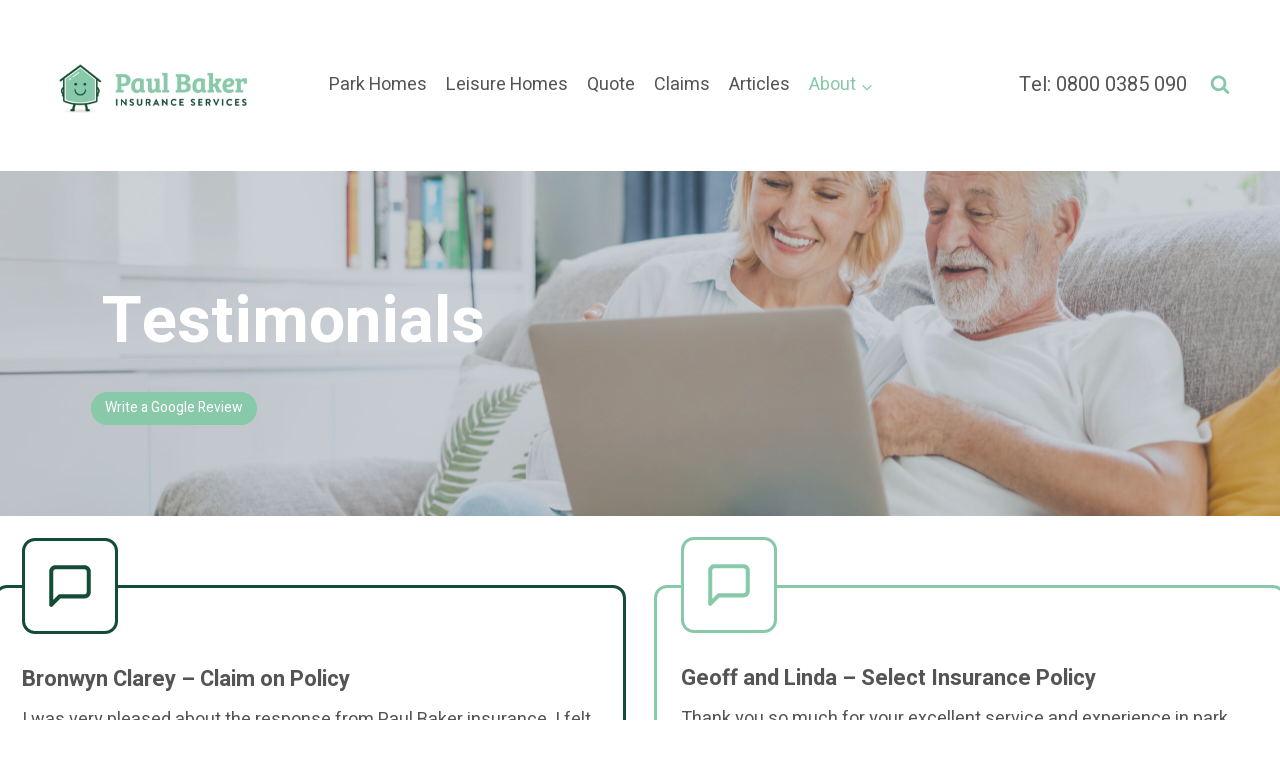

--- FILE ---
content_type: text/html; charset=UTF-8
request_url: https://pbinsurance.co.uk/testimonials/
body_size: 35178
content:
<!doctype html>
<html lang="en-GB" class="no-js" itemtype="https://schema.org/WebPage" itemscope>
<head>
	<meta charset="UTF-8">
	<meta name="viewport" content="width=device-width, initial-scale=1, minimum-scale=1">
	<meta name='robots' content='index, follow, max-image-preview:large, max-snippet:-1, max-video-preview:-1' />
	<style>img:is([sizes="auto" i], [sizes^="auto," i]) { contain-intrinsic-size: 3000px 1500px }</style>
	<!-- Google tag (gtag.js) consent mode dataLayer added by Site Kit -->
<!-- Optimized with WP Meteor v3.4.16 - https://wordpress.org/plugins/wp-meteor/ --><script data-wpmeteor-nooptimize="true" data-cfasync="false">var _wpmeteor={"gdpr":true,"rdelay":0,"preload":true,"elementor-animations":true,"elementor-pp":true,"v":"3.4.16","rest_url":"https:\/\/pbinsurance.co.uk\/wp-json\/"};(()=>{try{new MutationObserver(function(){}),new Promise(function(){}),Object.assign({},{}),document.fonts.ready.then(function(){})}catch{s="wpmeteordisable=1",i=document.location.href,i.match(/[?&]wpmeteordisable/)||(o="",i.indexOf("?")==-1?i.indexOf("#")==-1?o=i+"?"+s:o=i.replace("#","?"+s+"#"):i.indexOf("#")==-1?o=i+"&"+s:o=i.replace("#","&"+s+"#"),document.location.href=o)}var s,i,o;})();

</script><script data-wpmeteor-nooptimize="true" data-cfasync="false">(()=>{var v="addEventListener",ue="removeEventListener",p="getAttribute",L="setAttribute",pe="removeAttribute",N="hasAttribute",St="querySelector",F=St+"All",U="appendChild",Q="removeChild",fe="createElement",T="tagName",Ae="getOwnPropertyDescriptor",y="prototype",W="__lookupGetter__",Ee="__lookupSetter__",m="DOMContentLoaded",f="load",B="pageshow",me="error";var d=window,c=document,Te=c.documentElement;var $=console.error;var Ke=!0,X=class{constructor(){this.known=[]}init(){let t,n,s=(r,a)=>{if(Ke&&r&&r.fn&&!r.__wpmeteor){let o=function(i){return i===r?this:(c[v](m,l=>{i.call(c,r,l,"jQueryMock")}),this)};this.known.push([r,r.fn.ready,r.fn.init?.prototype?.ready]),r.fn.ready=o,r.fn.init?.prototype?.ready&&(r.fn.init.prototype.ready=o),r.__wpmeteor=!0}return r};window.jQuery||window.$,Object.defineProperty(window,"jQuery",{get(){return t},set(r){t=s(r,"jQuery")},configurable:!0}),Object.defineProperty(window,"$",{get(){return n},set(r){n=s(r,"$")},configurable:!0})}unmock(){this.known.forEach(([t,n,s])=>{t.fn.ready=n,t.fn.init?.prototype?.ready&&s&&(t.fn.init.prototype.ready=s)}),Ke=!1}};var ge="fpo:first-interaction",he="fpo:replay-captured-events";var Je="fpo:element-loaded",Se="fpo:images-loaded",M="fpo:the-end";var Z="click",V=window,Qe=V.addEventListener.bind(V),Xe=V.removeEventListener.bind(V),Ge="removeAttribute",ve="getAttribute",Gt="setAttribute",Ne=["touchstart","touchmove","touchend","touchcancel","keydown","wheel"],Ze=["mouseover","mouseout",Z],Nt=["touchstart","touchend","touchcancel","mouseover","mouseout",Z],R="data-wpmeteor-";var Ue="dispatchEvent",je=e=>{let t=new MouseEvent(Z,{view:e.view,bubbles:!0,cancelable:!0});return Object.defineProperty(t,"target",{writable:!1,value:e.target}),t},Be=class{static capture(){let t=!1,[,n,s]=`${window.Promise}`.split(/[\s[(){]+/s);if(V["__"+s+n])return;let r=[],a=o=>{if(o.target&&Ue in o.target){if(!o.isTrusted)return;if(o.cancelable&&!Ne.includes(o.type))try{o.preventDefault()}catch{}o.stopImmediatePropagation(),o.type===Z?r.push(je(o)):Nt.includes(o.type)&&r.push(o),o.target[Gt](R+o.type,!0),t||(t=!0,V[Ue](new CustomEvent(ge)))}};V.addEventListener(he,()=>{Ze.forEach(l=>Xe(l,a,{passive:!1,capture:!0})),Ne.forEach(l=>Xe(l,a,{passive:!0,capture:!0}));let o;for(;o=r.shift();){var i=o.target;i[ve](R+"touchstart")&&i[ve](R+"touchend")&&!i[ve](R+Z)?(i[ve](R+"touchmove")||r.push(je(o)),i[Ge](R+"touchstart"),i[Ge](R+"touchend")):i[Ge](R+o.type),i[Ue](o)}}),Ze.forEach(o=>Qe(o,a,{passive:!1,capture:!0})),Ne.forEach(o=>Qe(o,a,{passive:!0,capture:!0}))}};var et=Be;var j=class{constructor(){this.l=[]}emit(t,n=null){this.l[t]&&this.l[t].forEach(s=>s(n))}on(t,n){this.l[t]||=[],this.l[t].push(n)}off(t,n){this.l[t]=(this.l[t]||[]).filter(s=>s!==n)}};var D=new j;var ye=c[fe]("span");ye[L]("id","elementor-device-mode");ye[L]("class","elementor-screen-only");var Ut=!1,tt=()=>(Ut||c.body[U](ye),getComputedStyle(ye,":after").content.replace(/"/g,""));var rt=e=>e[p]("class")||"",nt=(e,t)=>e[L]("class",t),st=()=>{d[v](f,function(){let e=tt(),t=Math.max(Te.clientWidth||0,d.innerWidth||0),n=Math.max(Te.clientHeight||0,d.innerHeight||0),s=["_animation_"+e,"animation_"+e,"_animation","_animation","animation"];Array.from(c[F](".elementor-invisible")).forEach(r=>{let a=r.getBoundingClientRect();if(a.top+d.scrollY<=n&&a.left+d.scrollX<t)try{let i=JSON.parse(r[p]("data-settings"));if(i.trigger_source)return;let l=i._animation_delay||i.animation_delay||0,u,E;for(var o=0;o<s.length;o++)if(i[s[o]]){E=s[o],u=i[E];break}if(u){let q=rt(r),J=u==="none"?q:q+" animated "+u,At=setTimeout(()=>{nt(r,J.replace(/\belementor-invisible\b/,"")),s.forEach(Tt=>delete i[Tt]),r[L]("data-settings",JSON.stringify(i))},l);D.on("fi",()=>{clearTimeout(At),nt(r,rt(r).replace(new RegExp("\b"+u+"\b"),""))})}}catch(i){console.error(i)}})})};var ot="data-in-mega_smartmenus",it=()=>{let e=c[fe]("div");e.innerHTML='<span class="sub-arrow --wp-meteor"><i class="fa" aria-hidden="true"></i></span>';let t=e.firstChild,n=s=>{let r=[];for(;s=s.previousElementSibling;)r.push(s);return r};c[v](m,function(){Array.from(c[F](".pp-advanced-menu ul")).forEach(s=>{if(s[p](ot))return;(s[p]("class")||"").match(/\bmega-menu\b/)&&s[F]("ul").forEach(o=>{o[L](ot,!0)});let r=n(s),a=r.filter(o=>o).filter(o=>o[T]==="A").pop();if(a||(a=r.map(o=>Array.from(o[F]("a"))).filter(o=>o).flat().pop()),a){let o=t.cloneNode(!0);a[U](o),new MutationObserver(l=>{l.forEach(({addedNodes:u})=>{u.forEach(E=>{if(E.nodeType===1&&E[T]==="SPAN")try{a[Q](o)}catch{}})})}).observe(a,{childList:!0})}})})};var w="readystatechange",A="message";var Y="SCRIPT",g="data-wpmeteor-",b=Object.defineProperty,Ve=Object.defineProperties,P="javascript/blocked",Pe=/^\s*(application|text)\/javascript|module\s*$/i,mt="requestAnimationFrame",gt="requestIdleCallback",ie="setTimeout",Ie="__dynamic",I=d.constructor.name+"::",ce=c.constructor.name+"::",ht=function(e,t){t=t||d;for(var n=0;n<this.length;n++)e.call(t,this[n],n,this)};"NodeList"in d&&!NodeList[y].forEach&&(NodeList[y].forEach=ht);"HTMLCollection"in d&&!HTMLCollection[y].forEach&&(HTMLCollection[y].forEach=ht);_wpmeteor["elementor-animations"]&&st(),_wpmeteor["elementor-pp"]&&it();var _e=[],Le=[],ee=[],se=!1,k=[],h={},He=!1,Bt=0,H=c.visibilityState==="visible"?d[mt]:d[ie],vt=d[gt]||H;c[v]("visibilitychange",()=>{H=c.visibilityState==="visible"?d[mt]:d[ie],vt=d[gt]||H});var C=d[ie],De,z=["src","type"],x=Object,te="definePropert";x[te+"y"]=(e,t,n)=>{if(e===d&&["jQuery","onload"].indexOf(t)>=0||(e===c||e===c.body)&&["readyState","write","writeln","on"+w].indexOf(t)>=0)return["on"+w,"on"+f].indexOf(t)&&n.set&&(h["on"+w]=h["on"+w]||[],h["on"+w].push(n.set)),e;if(e instanceof HTMLScriptElement&&z.indexOf(t)>=0){if(!e[t+"__def"]){let s=x[Ae](e,t);b(e,t,{set(r){return e[t+"__set"]?e[t+"__set"].call(e,r):s.set.call(e,r)},get(){return e[t+"__get"]?e[t+"__get"].call(e):s.get.call(e)}}),e[t+"__def"]=!0}return n.get&&(e[t+"__get"]=n.get),n.set&&(e[t+"__set"]=n.set),e}return b(e,t,n)};x[te+"ies"]=(e,t)=>{for(let n in t)x[te+"y"](e,n,t[n]);for(let n of x.getOwnPropertySymbols(t))x[te+"y"](e,n,t[n]);return e};var qe=EventTarget[y][v],yt=EventTarget[y][ue],ae=qe.bind(c),Ct=yt.bind(c),G=qe.bind(d),_t=yt.bind(d),Lt=Document[y].createElement,le=Lt.bind(c),de=c.__proto__[W]("readyState").bind(c),ct="loading";b(c,"readyState",{get(){return ct},set(e){return ct=e}});var at=e=>k.filter(([t,,n],s)=>{if(!(e.indexOf(t.type)<0)){n||(n=t.target);try{let r=n.constructor.name+"::"+t.type;for(let a=0;a<h[r].length;a++)if(h[r][a]){let o=r+"::"+s+"::"+a;if(!xe[o])return!0}}catch{}}}).length,oe,xe={},K=e=>{k.forEach(([t,n,s],r)=>{if(!(e.indexOf(t.type)<0)){s||(s=t.target);try{let a=s.constructor.name+"::"+t.type;if((h[a]||[]).length)for(let o=0;o<h[a].length;o++){let i=h[a][o];if(i){let l=a+"::"+r+"::"+o;if(!xe[l]){xe[l]=!0,c.readyState=n,oe=a;try{Bt++,!i[y]||i[y].constructor===i?i.bind(s)(t):i(t)}catch(u){$(u,i)}oe=null}}}}catch(a){$(a)}}})};ae(m,e=>{k.push([new e.constructor(m,e),de(),c])});ae(w,e=>{k.push([new e.constructor(w,e),de(),c])});G(m,e=>{k.push([new e.constructor(m,e),de(),d])});G(f,e=>{He=!0,k.push([new e.constructor(f,e),de(),d]),O||K([m,w,A,f,B])});G(B,e=>{k.push([new e.constructor(B,e),de(),d]),O||K([m,w,A,f,B])});var wt=e=>{k.push([e,c.readyState,d])},Ot=d[W]("onmessage"),Rt=d[Ee]("onmessage"),Pt=()=>{_t(A,wt),(h[I+"message"]||[]).forEach(e=>{G(A,e)}),b(d,"onmessage",{get:Ot,set:Rt})};G(A,wt);var Dt=new X;Dt.init();var Fe=()=>{!O&&!se&&(O=!0,c.readyState="loading",H($e),H(S)),He||G(f,()=>{Fe()})};G(ge,()=>{Fe()});D.on(Se,()=>{Fe()});_wpmeteor.rdelay>=0&&et.capture();var re=[-1],Ce=e=>{re=re.filter(t=>t!==e.target),re.length||C(D.emit.bind(D,M))};var O=!1,S=()=>{let e=_e.shift();if(e)e[p](g+"src")?e[N]("async")||e[Ie]?(e.isConnected&&(re.push(e),setTimeout(Ce,1e3,{target:e})),Oe(e,Ce),C(S)):Oe(e,C.bind(null,S)):(e.origtype==P&&Oe(e),C(S));else if(Le.length)_e.push(...Le),Le.length=0,C(S);else if(at([m,w,A]))K([m,w,A]),C(S);else if(He)if(at([f,B,A]))K([f,B,A]),C(S);else if(re.length>1)vt(S);else if(ee.length)_e.push(...ee),ee.length=0,C(S);else{if(d.RocketLazyLoadScripts)try{RocketLazyLoadScripts.run()}catch(t){$(t)}c.readyState="complete",Pt(),Dt.unmock(),O=!1,se=!0,d[ie](()=>Ce({target:-1}))}else O=!1},xt=e=>{let t=le(Y),n=e.attributes;for(var s=n.length-1;s>=0;s--)n[s].name.startsWith(g)||t[L](n[s].name,n[s].value);let r=e[p](g+"type");r?t.type=r:t.type="text/javascript",(e.textContent||"").match(/^\s*class RocketLazyLoadScripts/)?t.textContent=e.textContent.replace(/^\s*class\s*RocketLazyLoadScripts/,"window.RocketLazyLoadScripts=class").replace("RocketLazyLoadScripts.run();",""):t.textContent=e.textContent;for(let a of["onload","onerror","onreadystatechange"])e[a]&&(t[a]=e[a]);return t},Oe=(e,t)=>{let n=e[p](g+"src");if(n){let s=qe.bind(e);e.isConnected&&t&&(s(f,t),s(me,t)),e.origtype=e[p](g+"type")||"text/javascript",e.origsrc=n,(!e.isConnected||e[N]("nomodule")||e.type&&!Pe.test(e.type))&&t&&t(new Event(f,{target:e}))}else e.origtype===P?(e.origtype=e[p](g+"type")||"text/javascript",e[pe]("integrity"),e.textContent=e.textContent+`
`):t&&t(new Event(f,{target:e}))},We=(e,t)=>{let n=(h[e]||[]).indexOf(t);if(n>=0)return h[e][n]=void 0,!0},lt=(e,t,...n)=>{if("HTMLDocument::"+m==oe&&e===m&&!t.toString().match(/jQueryMock/)){D.on(M,c[v].bind(c,e,t,...n));return}if(t&&(e===m||e===w)){let s=ce+e;h[s]=h[s]||[],h[s].push(t),se&&K([e]);return}return ae(e,t,...n)},dt=(e,t,...n)=>{if(e===m){let s=ce+e;We(s,t)}return Ct(e,t,...n)};Ve(c,{[v]:{get(){return lt},set(){return lt}},[ue]:{get(){return dt},set(){return dt}}});var ne=c.createDocumentFragment(),$e=()=>{ne.hasChildNodes()&&(c.head[U](ne),ne=c.createDocumentFragment())},ut={},we=e=>{if(e)try{let t=new URL(e,c.location.href),n=t.origin;if(n&&!ut[n]&&c.location.host!==t.host){let s=le("link");s.rel="preconnect",s.href=n,ne[U](s),ut[n]=!0,O&&H($e)}}catch{}},be={},kt=(e,t,n,s)=>{let r=le("link");r.rel=t?"modulepre"+f:"pre"+f,r.as="script",n&&r[L]("crossorigin",n),s&&r[L]("integrity",s);try{e=new URL(e,c.location.href).href}catch{}r.href=e,ne[U](r),be[e]=!0,O&&H($e)},ke=function(...e){let t=le(...e);if(!e||e[0].toUpperCase()!==Y||!O)return t;let n=t[L].bind(t),s=t[p].bind(t),r=t[pe].bind(t),a=t[N].bind(t),o=t[W]("attributes").bind(t);return z.forEach(i=>{let l=t[W](i).bind(t),u=t[Ee](i).bind(t);x[te+"y"](t,i,{set(E){return i==="type"&&E&&!Pe.test(E)?n(i,E):((i==="src"&&E||i==="type"&&E&&t.origsrc)&&n("type",P),E?n(g+i,E):r(g+i))},get(){let E=t[p](g+i);if(i==="src")try{return new URL(E,c.location.href).href}catch{}return E}}),b(t,"orig"+i,{set(E){return u(E)},get(){return l()}})}),t[L]=function(i,l){if(z.includes(i))return i==="type"&&l&&!Pe.test(l)?n(i,l):((i==="src"&&l||i==="type"&&l&&t.origsrc)&&n("type",P),l?n(g+i,l):r(g+i));n(i,l)},t[p]=function(i){let l=z.indexOf(i)>=0?s(g+i):s(i);if(i==="src")try{return new URL(l,c.location.href).href}catch{}return l},t[N]=function(i){return z.indexOf(i)>=0?a(g+i):a(i)},b(t,"attributes",{get(){return[...o()].filter(l=>l.name!=="type").map(l=>({name:l.name.match(new RegExp(g))?l.name.replace(g,""):l.name,value:l.value}))}}),t[Ie]=!0,t};Object.defineProperty(Document[y],"createElement",{set(e){e!==ke&&(De=e)},get(){return De||ke}});var Re=new Set,ze=new MutationObserver(e=>{e.forEach(({removedNodes:t,addedNodes:n,target:s})=>{t.forEach(r=>{r.nodeType===1&&Y===r[T]&&"origtype"in r&&Re.delete(r)}),n.forEach(r=>{if(r.nodeType===1)if(Y===r[T]){if("origtype"in r){if(r.origtype!==P)return}else if(r[p]("type")!==P)return;"origtype"in r||z.forEach(o=>{let i=r[W](o).bind(r),l=r[Ee](o).bind(r);b(r,"orig"+o,{set(u){return l(u)},get(){return i()}})});let a=r[p](g+"src");if(Re.has(r)&&$("Inserted twice",r),r.parentNode){Re.add(r);let o=r[p](g+"type");(a||"").match(/\/gtm.js\?/)||r[N]("async")||r[Ie]?(ee.push(r),we(a)):r[N]("defer")||o==="module"?(Le.push(r),we(a)):(a&&!r[N]("nomodule")&&!be[a]&&kt(a,o==="module",r[N]("crossorigin")&&r[p]("crossorigin"),r[p]("integrity")),_e.push(r))}else r[v](f,o=>o.target.parentNode[Q](o.target)),r[v](me,o=>o.target.parentNode[Q](o.target)),s[U](r)}else r[T]==="LINK"&&r[p]("as")==="script"&&(be[r[p]("href")]=!0)})})}),bt={childList:!0,subtree:!0};ze.observe(c.documentElement,bt);var Mt=HTMLElement[y].attachShadow;HTMLElement[y].attachShadow=function(e){let t=Mt.call(this,e);return e.mode==="open"&&ze.observe(t,bt),t};(()=>{let e=x[Ae](HTMLIFrameElement[y],"src");b(HTMLIFrameElement[y],"src",{get(){return this.dataset.fpoSrc?this.dataset.fpoSrc:e.get.call(this)},set(t){delete this.dataset.fpoSrc,e.set.call(this,t)}})})();D.on(M,()=>{(!De||De===ke)&&(Document[y].createElement=Lt,ze.disconnect()),dispatchEvent(new CustomEvent(he)),dispatchEvent(new CustomEvent(M))});var Me=e=>{let t,n;!c.currentScript||!c.currentScript.parentNode?(t=c.body,n=t.lastChild):(n=c.currentScript,t=n.parentNode);try{let s=le("div");s.innerHTML=e,Array.from(s.childNodes).forEach(r=>{r.nodeName===Y?t.insertBefore(xt(r),n):t.insertBefore(r,n)})}catch(s){$(s)}},pt=e=>Me(e+`
`);Ve(c,{write:{get(){return Me},set(e){return Me=e}},writeln:{get(){return pt},set(e){return pt=e}}});var ft=(e,t,...n)=>{if(I+m==oe&&e===m&&!t.toString().match(/jQueryMock/)){D.on(M,d[v].bind(d,e,t,...n));return}if(I+f==oe&&e===f){D.on(M,d[v].bind(d,e,t,...n));return}if(t&&(e===f||e===B||e===m||e===A&&!se)){let s=e===m?ce+e:I+e;h[s]=h[s]||[],h[s].push(t),se&&K([e]);return}return G(e,t,...n)},Et=(e,t,...n)=>{if(e===f||e===m||e===B){let s=e===m?ce+e:I+e;We(s,t)}return _t(e,t,...n)};Ve(d,{[v]:{get(){return ft},set(){return ft}},[ue]:{get(){return Et},set(){return Et}}});var Ye=e=>{let t;return{get(){return t},set(n){return t&&We(e,n),h[e]=h[e]||[],h[e].push(n),t=n}}};G(Je,e=>{let{target:t,event:n}=e.detail,s=t===d?c.body:t,r=s[p](g+"on"+n.type);s[pe](g+"on"+n.type);try{let a=new Function("event",r);t===d?d[v](f,a.bind(t,n)):a.call(t,n)}catch(a){console.err(a)}});{let e=Ye(I+f);b(d,"onload",e),ae(m,()=>{b(c.body,"onload",e)})}b(c,"onreadystatechange",Ye(ce+w));b(d,"onmessage",Ye(I+A));(()=>{let e=d.innerHeight,t=d.innerWidth,n=r=>{let o={"4g":1250,"3g":2500,"2g":2500}[(navigator.connection||{}).effectiveType]||0,i=r.getBoundingClientRect(),l={top:-1*e-o,left:-1*t-o,bottom:e+o,right:t+o};return!(i.left>=l.right||i.right<=l.left||i.top>=l.bottom||i.bottom<=l.top)},s=(r=!0)=>{let a=1,o=-1,i={},l=()=>{o++,--a||d[ie](D.emit.bind(D,Se),_wpmeteor.rdelay)};Array.from(c.getElementsByTagName("*")).forEach(u=>{let E,q,J;if(u[T]==="IMG"){let _=u.currentSrc||u.src;_&&!i[_]&&!_.match(/^data:/i)&&((u.loading||"").toLowerCase()!=="lazy"||n(u))&&(E=_)}else if(u[T]===Y)we(u[p](g+"src"));else if(u[T]==="LINK"&&u[p]("as")==="script"&&["pre"+f,"modulepre"+f].indexOf(u[p]("rel"))>=0)be[u[p]("href")]=!0;else if((q=d.getComputedStyle(u))&&(J=(q.backgroundImage||"").match(/^url\s*\((.*?)\)/i))&&(J||[]).length){let _=J[0].slice(4,-1).replace(/"/g,"");!i[_]&&!_.match(/^data:/i)&&(E=_)}if(E){i[E]=!0;let _=new Image;r&&(a++,_[v](f,l),_[v](me,l)),_.src=E}}),c.fonts.ready.then(()=>{l()})};_wpmeteor.rdelay===0?ae(m,s):G(f,s)})();})();
//1.0.42

</script><script data-cfasync="false" type="javascript/blocked" data-wpmeteor-type="text/javascript"  id="google_gtagjs-js-consent-mode-data-layer">
window.dataLayer = window.dataLayer || [];function gtag(){dataLayer.push(arguments);}
gtag('consent', 'default', {"ad_personalization":"denied","ad_storage":"denied","ad_user_data":"denied","analytics_storage":"denied","functionality_storage":"denied","security_storage":"denied","personalization_storage":"denied","region":["AT","BE","BG","CH","CY","CZ","DE","DK","EE","ES","FI","FR","GB","GR","HR","HU","IE","IS","IT","LI","LT","LU","LV","MT","NL","NO","PL","PT","RO","SE","SI","SK"],"wait_for_update":500});
window._googlesitekitConsentCategoryMap = {"statistics":["analytics_storage"],"marketing":["ad_storage","ad_user_data","ad_personalization"],"functional":["functionality_storage","security_storage"],"preferences":["personalization_storage"]};
window._googlesitekitConsents = {"ad_personalization":"denied","ad_storage":"denied","ad_user_data":"denied","analytics_storage":"denied","functionality_storage":"denied","security_storage":"denied","personalization_storage":"denied","region":["AT","BE","BG","CH","CY","CZ","DE","DK","EE","ES","FI","FR","GB","GR","HR","HU","IE","IS","IT","LI","LT","LU","LV","MT","NL","NO","PL","PT","RO","SE","SI","SK"],"wait_for_update":500};
</script>
<!-- End Google tag (gtag.js) consent mode dataLayer added by Site Kit -->

	<!-- This site is optimized with the Yoast SEO Premium plugin v25.3.1 (Yoast SEO v26.6) - https://yoast.com/wordpress/plugins/seo/ -->
	<title>Testimonials | Paul Baker Insurance Services</title>
	<meta name="description" content="Check out our feedback and 5-star reviews from previous customers about our service and insurance products." />
	<link rel="canonical" href="http://ec2-18-170-218-18.eu-west-2.compute.amazonaws.com/testimonials/" />
	<meta property="og:locale" content="en_GB" />
	<meta property="og:type" content="article" />
	<meta property="og:title" content="Testimonials" />
	<meta property="og:description" content="Check out our feedback and 5-star reviews from previous customers about our service and insurance products." />
	<meta property="og:url" content="http://ec2-18-170-218-18.eu-west-2.compute.amazonaws.com/testimonials/" />
	<meta property="og:site_name" content="Paul Baker Insurance Services" />
	<meta property="article:publisher" content="https://www.facebook.com/PaulBakerInsurance" />
	<meta property="article:modified_time" content="2022-11-16T15:43:22+00:00" />
	<meta property="og:image" content="https://i0.wp.com/pbinsurance.co.uk/wp-content/uploads/2022/06/AdobeStock_268751075-scaled.jpg?fit=2560%2C1707&ssl=1" />
	<meta property="og:image:width" content="2560" />
	<meta property="og:image:height" content="1707" />
	<meta property="og:image:type" content="image/jpeg" />
	<meta name="twitter:card" content="summary_large_image" />
	<meta name="twitter:label1" content="Estimated reading time" />
	<meta name="twitter:data1" content="2 minutes" />
	<script type="application/ld+json" class="yoast-schema-graph">{"@context":"https://schema.org","@graph":[{"@type":"WebPage","@id":"http://ec2-18-170-218-18.eu-west-2.compute.amazonaws.com/testimonials/","url":"http://ec2-18-170-218-18.eu-west-2.compute.amazonaws.com/testimonials/","name":"Testimonials | Paul Baker Insurance Services","isPartOf":{"@id":"http://pbinsurance.co.uk/#website"},"datePublished":"2022-04-22T11:20:15+00:00","dateModified":"2022-11-16T15:43:22+00:00","description":"Check out our feedback and 5-star reviews from previous customers about our service and insurance products.","breadcrumb":{"@id":"http://ec2-18-170-218-18.eu-west-2.compute.amazonaws.com/testimonials/#breadcrumb"},"inLanguage":"en-GB","potentialAction":[{"@type":"ReadAction","target":["http://ec2-18-170-218-18.eu-west-2.compute.amazonaws.com/testimonials/"]}]},{"@type":"BreadcrumbList","@id":"http://ec2-18-170-218-18.eu-west-2.compute.amazonaws.com/testimonials/#breadcrumb","itemListElement":[{"@type":"ListItem","position":1,"name":"Home","item":"http://pbinsurance.co.uk/"},{"@type":"ListItem","position":2,"name":"Testimonials"}]},{"@type":"WebSite","@id":"http://pbinsurance.co.uk/#website","url":"http://pbinsurance.co.uk/","name":"Paul Baker Insurance Services","description":"Paul Baker Insurance Services","publisher":{"@id":"http://pbinsurance.co.uk/#organization"},"potentialAction":[{"@type":"SearchAction","target":{"@type":"EntryPoint","urlTemplate":"http://pbinsurance.co.uk/?s={search_term_string}"},"query-input":{"@type":"PropertyValueSpecification","valueRequired":true,"valueName":"search_term_string"}}],"inLanguage":"en-GB"},{"@type":"Organization","@id":"http://pbinsurance.co.uk/#organization","name":"Paul Baker Insurance Services","url":"http://pbinsurance.co.uk/","logo":{"@type":"ImageObject","inLanguage":"en-GB","@id":"http://pbinsurance.co.uk/#/schema/logo/image/","url":"https://i0.wp.com/pbinsurance.co.uk/wp-content/uploads/2022/04/cropped-Paul-Baker-Insurance-Services.png?fit=699%2C276&ssl=1","contentUrl":"https://i0.wp.com/pbinsurance.co.uk/wp-content/uploads/2022/04/cropped-Paul-Baker-Insurance-Services.png?fit=699%2C276&ssl=1","width":699,"height":276,"caption":"Paul Baker Insurance Services"},"image":{"@id":"http://pbinsurance.co.uk/#/schema/logo/image/"},"sameAs":["https://www.facebook.com/PaulBakerInsurance"]}]}</script>
	<!-- / Yoast SEO Premium plugin. -->


<link rel='dns-prefetch' href='//www.googletagmanager.com' />
<link rel='dns-prefetch' href='//stats.wp.com' />
<link rel='dns-prefetch' href='//fonts.googleapis.com' />
<link rel='preconnect' href='//i0.wp.com' />
<link rel='preconnect' href='//c0.wp.com' />
<link rel="alternate" type="application/rss+xml" title="Paul Baker Insurance Services &raquo; Feed" href="https://pbinsurance.co.uk/feed/" />
<link rel="alternate" type="application/rss+xml" title="Paul Baker Insurance Services &raquo; Comments Feed" href="https://pbinsurance.co.uk/comments/feed/" />
			<script data-cfasync="false" type="javascript/blocked" data-wpmeteor-type="text/javascript" >document.documentElement.classList.remove( 'no-js' );</script>
			<script data-cfasync="false" type="javascript/blocked" data-wpmeteor-type="text/javascript" >
window._wpemojiSettings = {"baseUrl":"https:\/\/s.w.org\/images\/core\/emoji\/16.0.1\/72x72\/","ext":".png","svgUrl":"https:\/\/s.w.org\/images\/core\/emoji\/16.0.1\/svg\/","svgExt":".svg","source":{"concatemoji":"https:\/\/pbinsurance.co.uk\/wp-includes\/js\/wp-emoji-release.min.js?ver=6.8.3"}};
/*! This file is auto-generated */
!function(s,n){var o,i,e;function c(e){try{var t={supportTests:e,timestamp:(new Date).valueOf()};sessionStorage.setItem(o,JSON.stringify(t))}catch(e){}}function p(e,t,n){e.clearRect(0,0,e.canvas.width,e.canvas.height),e.fillText(t,0,0);var t=new Uint32Array(e.getImageData(0,0,e.canvas.width,e.canvas.height).data),a=(e.clearRect(0,0,e.canvas.width,e.canvas.height),e.fillText(n,0,0),new Uint32Array(e.getImageData(0,0,e.canvas.width,e.canvas.height).data));return t.every(function(e,t){return e===a[t]})}function u(e,t){e.clearRect(0,0,e.canvas.width,e.canvas.height),e.fillText(t,0,0);for(var n=e.getImageData(16,16,1,1),a=0;a<n.data.length;a++)if(0!==n.data[a])return!1;return!0}function f(e,t,n,a){switch(t){case"flag":return n(e,"\ud83c\udff3\ufe0f\u200d\u26a7\ufe0f","\ud83c\udff3\ufe0f\u200b\u26a7\ufe0f")?!1:!n(e,"\ud83c\udde8\ud83c\uddf6","\ud83c\udde8\u200b\ud83c\uddf6")&&!n(e,"\ud83c\udff4\udb40\udc67\udb40\udc62\udb40\udc65\udb40\udc6e\udb40\udc67\udb40\udc7f","\ud83c\udff4\u200b\udb40\udc67\u200b\udb40\udc62\u200b\udb40\udc65\u200b\udb40\udc6e\u200b\udb40\udc67\u200b\udb40\udc7f");case"emoji":return!a(e,"\ud83e\udedf")}return!1}function g(e,t,n,a){var r="undefined"!=typeof WorkerGlobalScope&&self instanceof WorkerGlobalScope?new OffscreenCanvas(300,150):s.createElement("canvas"),o=r.getContext("2d",{willReadFrequently:!0}),i=(o.textBaseline="top",o.font="600 32px Arial",{});return e.forEach(function(e){i[e]=t(o,e,n,a)}),i}function t(e){var t=s.createElement("script");t.src=e,t.defer=!0,s.head.appendChild(t)}"undefined"!=typeof Promise&&(o="wpEmojiSettingsSupports",i=["flag","emoji"],n.supports={everything:!0,everythingExceptFlag:!0},e=new Promise(function(e){s.addEventListener("DOMContentLoaded",e,{once:!0})}),new Promise(function(t){var n=function(){try{var e=JSON.parse(sessionStorage.getItem(o));if("object"==typeof e&&"number"==typeof e.timestamp&&(new Date).valueOf()<e.timestamp+604800&&"object"==typeof e.supportTests)return e.supportTests}catch(e){}return null}();if(!n){if("undefined"!=typeof Worker&&"undefined"!=typeof OffscreenCanvas&&"undefined"!=typeof URL&&URL.createObjectURL&&"undefined"!=typeof Blob)try{var e="postMessage("+g.toString()+"("+[JSON.stringify(i),f.toString(),p.toString(),u.toString()].join(",")+"));",a=new Blob([e],{type:"text/javascript"}),r=new Worker(URL.createObjectURL(a),{name:"wpTestEmojiSupports"});return void(r.onmessage=function(e){c(n=e.data),r.terminate(),t(n)})}catch(e){}c(n=g(i,f,p,u))}t(n)}).then(function(e){for(var t in e)n.supports[t]=e[t],n.supports.everything=n.supports.everything&&n.supports[t],"flag"!==t&&(n.supports.everythingExceptFlag=n.supports.everythingExceptFlag&&n.supports[t]);n.supports.everythingExceptFlag=n.supports.everythingExceptFlag&&!n.supports.flag,n.DOMReady=!1,n.readyCallback=function(){n.DOMReady=!0}}).then(function(){return e}).then(function(){var e;n.supports.everything||(n.readyCallback(),(e=n.source||{}).concatemoji?t(e.concatemoji):e.wpemoji&&e.twemoji&&(t(e.twemoji),t(e.wpemoji)))}))}((window,document),window._wpemojiSettings);
</script>
<style id='wp-emoji-styles-inline-css'>

	img.wp-smiley, img.emoji {
		display: inline !important;
		border: none !important;
		box-shadow: none !important;
		height: 1em !important;
		width: 1em !important;
		margin: 0 0.07em !important;
		vertical-align: -0.1em !important;
		background: none !important;
		padding: 0 !important;
	}
</style>
<link rel='stylesheet' id='wp-block-library-css' href='https://c0.wp.com/c/6.8.3/wp-includes/css/dist/block-library/style.min.css' media='all' />
<style id='classic-theme-styles-inline-css'>
/*! This file is auto-generated */
.wp-block-button__link{color:#fff;background-color:#32373c;border-radius:9999px;box-shadow:none;text-decoration:none;padding:calc(.667em + 2px) calc(1.333em + 2px);font-size:1.125em}.wp-block-file__button{background:#32373c;color:#fff;text-decoration:none}
</style>
<link rel='stylesheet' id='mediaelement-css' href='https://c0.wp.com/c/6.8.3/wp-includes/js/mediaelement/mediaelementplayer-legacy.min.css' media='all' />
<link rel='stylesheet' id='wp-mediaelement-css' href='https://c0.wp.com/c/6.8.3/wp-includes/js/mediaelement/wp-mediaelement.min.css' media='all' />
<style id='jetpack-sharing-buttons-style-inline-css'>
.jetpack-sharing-buttons__services-list{display:flex;flex-direction:row;flex-wrap:wrap;gap:0;list-style-type:none;margin:5px;padding:0}.jetpack-sharing-buttons__services-list.has-small-icon-size{font-size:12px}.jetpack-sharing-buttons__services-list.has-normal-icon-size{font-size:16px}.jetpack-sharing-buttons__services-list.has-large-icon-size{font-size:24px}.jetpack-sharing-buttons__services-list.has-huge-icon-size{font-size:36px}@media print{.jetpack-sharing-buttons__services-list{display:none!important}}.editor-styles-wrapper .wp-block-jetpack-sharing-buttons{gap:0;padding-inline-start:0}ul.jetpack-sharing-buttons__services-list.has-background{padding:1.25em 2.375em}
</style>
<link rel='stylesheet' id='wpblog-post-layouts-block-style-css' href='https://pbinsurance.co.uk/wp-content/plugins/wp-blog-post-layouts/includes/assets/css/build.css?ver=1.1.4' media='all' />
<style id='global-styles-inline-css'>
:root{--wp--preset--aspect-ratio--square: 1;--wp--preset--aspect-ratio--4-3: 4/3;--wp--preset--aspect-ratio--3-4: 3/4;--wp--preset--aspect-ratio--3-2: 3/2;--wp--preset--aspect-ratio--2-3: 2/3;--wp--preset--aspect-ratio--16-9: 16/9;--wp--preset--aspect-ratio--9-16: 9/16;--wp--preset--color--black: #000000;--wp--preset--color--cyan-bluish-gray: #abb8c3;--wp--preset--color--white: #ffffff;--wp--preset--color--pale-pink: #f78da7;--wp--preset--color--vivid-red: #cf2e2e;--wp--preset--color--luminous-vivid-orange: #ff6900;--wp--preset--color--luminous-vivid-amber: #fcb900;--wp--preset--color--light-green-cyan: #7bdcb5;--wp--preset--color--vivid-green-cyan: #00d084;--wp--preset--color--pale-cyan-blue: #8ed1fc;--wp--preset--color--vivid-cyan-blue: #0693e3;--wp--preset--color--vivid-purple: #9b51e0;--wp--preset--color--theme-palette-1: var(--global-palette1);--wp--preset--color--theme-palette-2: var(--global-palette2);--wp--preset--color--theme-palette-3: var(--global-palette3);--wp--preset--color--theme-palette-4: var(--global-palette4);--wp--preset--color--theme-palette-5: var(--global-palette5);--wp--preset--color--theme-palette-6: var(--global-palette6);--wp--preset--color--theme-palette-7: var(--global-palette7);--wp--preset--color--theme-palette-8: var(--global-palette8);--wp--preset--color--theme-palette-9: var(--global-palette9);--wp--preset--gradient--vivid-cyan-blue-to-vivid-purple: linear-gradient(135deg,rgba(6,147,227,1) 0%,rgb(155,81,224) 100%);--wp--preset--gradient--light-green-cyan-to-vivid-green-cyan: linear-gradient(135deg,rgb(122,220,180) 0%,rgb(0,208,130) 100%);--wp--preset--gradient--luminous-vivid-amber-to-luminous-vivid-orange: linear-gradient(135deg,rgba(252,185,0,1) 0%,rgba(255,105,0,1) 100%);--wp--preset--gradient--luminous-vivid-orange-to-vivid-red: linear-gradient(135deg,rgba(255,105,0,1) 0%,rgb(207,46,46) 100%);--wp--preset--gradient--very-light-gray-to-cyan-bluish-gray: linear-gradient(135deg,rgb(238,238,238) 0%,rgb(169,184,195) 100%);--wp--preset--gradient--cool-to-warm-spectrum: linear-gradient(135deg,rgb(74,234,220) 0%,rgb(151,120,209) 20%,rgb(207,42,186) 40%,rgb(238,44,130) 60%,rgb(251,105,98) 80%,rgb(254,248,76) 100%);--wp--preset--gradient--blush-light-purple: linear-gradient(135deg,rgb(255,206,236) 0%,rgb(152,150,240) 100%);--wp--preset--gradient--blush-bordeaux: linear-gradient(135deg,rgb(254,205,165) 0%,rgb(254,45,45) 50%,rgb(107,0,62) 100%);--wp--preset--gradient--luminous-dusk: linear-gradient(135deg,rgb(255,203,112) 0%,rgb(199,81,192) 50%,rgb(65,88,208) 100%);--wp--preset--gradient--pale-ocean: linear-gradient(135deg,rgb(255,245,203) 0%,rgb(182,227,212) 50%,rgb(51,167,181) 100%);--wp--preset--gradient--electric-grass: linear-gradient(135deg,rgb(202,248,128) 0%,rgb(113,206,126) 100%);--wp--preset--gradient--midnight: linear-gradient(135deg,rgb(2,3,129) 0%,rgb(40,116,252) 100%);--wp--preset--font-size--small: var(--global-font-size-small);--wp--preset--font-size--medium: var(--global-font-size-medium);--wp--preset--font-size--large: var(--global-font-size-large);--wp--preset--font-size--x-large: 42px;--wp--preset--font-size--larger: var(--global-font-size-larger);--wp--preset--font-size--xxlarge: var(--global-font-size-xxlarge);--wp--preset--spacing--20: 0.44rem;--wp--preset--spacing--30: 0.67rem;--wp--preset--spacing--40: 1rem;--wp--preset--spacing--50: 1.5rem;--wp--preset--spacing--60: 2.25rem;--wp--preset--spacing--70: 3.38rem;--wp--preset--spacing--80: 5.06rem;--wp--preset--shadow--natural: 6px 6px 9px rgba(0, 0, 0, 0.2);--wp--preset--shadow--deep: 12px 12px 50px rgba(0, 0, 0, 0.4);--wp--preset--shadow--sharp: 6px 6px 0px rgba(0, 0, 0, 0.2);--wp--preset--shadow--outlined: 6px 6px 0px -3px rgba(255, 255, 255, 1), 6px 6px rgba(0, 0, 0, 1);--wp--preset--shadow--crisp: 6px 6px 0px rgba(0, 0, 0, 1);}:where(.is-layout-flex){gap: 0.5em;}:where(.is-layout-grid){gap: 0.5em;}body .is-layout-flex{display: flex;}.is-layout-flex{flex-wrap: wrap;align-items: center;}.is-layout-flex > :is(*, div){margin: 0;}body .is-layout-grid{display: grid;}.is-layout-grid > :is(*, div){margin: 0;}:where(.wp-block-columns.is-layout-flex){gap: 2em;}:where(.wp-block-columns.is-layout-grid){gap: 2em;}:where(.wp-block-post-template.is-layout-flex){gap: 1.25em;}:where(.wp-block-post-template.is-layout-grid){gap: 1.25em;}.has-black-color{color: var(--wp--preset--color--black) !important;}.has-cyan-bluish-gray-color{color: var(--wp--preset--color--cyan-bluish-gray) !important;}.has-white-color{color: var(--wp--preset--color--white) !important;}.has-pale-pink-color{color: var(--wp--preset--color--pale-pink) !important;}.has-vivid-red-color{color: var(--wp--preset--color--vivid-red) !important;}.has-luminous-vivid-orange-color{color: var(--wp--preset--color--luminous-vivid-orange) !important;}.has-luminous-vivid-amber-color{color: var(--wp--preset--color--luminous-vivid-amber) !important;}.has-light-green-cyan-color{color: var(--wp--preset--color--light-green-cyan) !important;}.has-vivid-green-cyan-color{color: var(--wp--preset--color--vivid-green-cyan) !important;}.has-pale-cyan-blue-color{color: var(--wp--preset--color--pale-cyan-blue) !important;}.has-vivid-cyan-blue-color{color: var(--wp--preset--color--vivid-cyan-blue) !important;}.has-vivid-purple-color{color: var(--wp--preset--color--vivid-purple) !important;}.has-black-background-color{background-color: var(--wp--preset--color--black) !important;}.has-cyan-bluish-gray-background-color{background-color: var(--wp--preset--color--cyan-bluish-gray) !important;}.has-white-background-color{background-color: var(--wp--preset--color--white) !important;}.has-pale-pink-background-color{background-color: var(--wp--preset--color--pale-pink) !important;}.has-vivid-red-background-color{background-color: var(--wp--preset--color--vivid-red) !important;}.has-luminous-vivid-orange-background-color{background-color: var(--wp--preset--color--luminous-vivid-orange) !important;}.has-luminous-vivid-amber-background-color{background-color: var(--wp--preset--color--luminous-vivid-amber) !important;}.has-light-green-cyan-background-color{background-color: var(--wp--preset--color--light-green-cyan) !important;}.has-vivid-green-cyan-background-color{background-color: var(--wp--preset--color--vivid-green-cyan) !important;}.has-pale-cyan-blue-background-color{background-color: var(--wp--preset--color--pale-cyan-blue) !important;}.has-vivid-cyan-blue-background-color{background-color: var(--wp--preset--color--vivid-cyan-blue) !important;}.has-vivid-purple-background-color{background-color: var(--wp--preset--color--vivid-purple) !important;}.has-black-border-color{border-color: var(--wp--preset--color--black) !important;}.has-cyan-bluish-gray-border-color{border-color: var(--wp--preset--color--cyan-bluish-gray) !important;}.has-white-border-color{border-color: var(--wp--preset--color--white) !important;}.has-pale-pink-border-color{border-color: var(--wp--preset--color--pale-pink) !important;}.has-vivid-red-border-color{border-color: var(--wp--preset--color--vivid-red) !important;}.has-luminous-vivid-orange-border-color{border-color: var(--wp--preset--color--luminous-vivid-orange) !important;}.has-luminous-vivid-amber-border-color{border-color: var(--wp--preset--color--luminous-vivid-amber) !important;}.has-light-green-cyan-border-color{border-color: var(--wp--preset--color--light-green-cyan) !important;}.has-vivid-green-cyan-border-color{border-color: var(--wp--preset--color--vivid-green-cyan) !important;}.has-pale-cyan-blue-border-color{border-color: var(--wp--preset--color--pale-cyan-blue) !important;}.has-vivid-cyan-blue-border-color{border-color: var(--wp--preset--color--vivid-cyan-blue) !important;}.has-vivid-purple-border-color{border-color: var(--wp--preset--color--vivid-purple) !important;}.has-vivid-cyan-blue-to-vivid-purple-gradient-background{background: var(--wp--preset--gradient--vivid-cyan-blue-to-vivid-purple) !important;}.has-light-green-cyan-to-vivid-green-cyan-gradient-background{background: var(--wp--preset--gradient--light-green-cyan-to-vivid-green-cyan) !important;}.has-luminous-vivid-amber-to-luminous-vivid-orange-gradient-background{background: var(--wp--preset--gradient--luminous-vivid-amber-to-luminous-vivid-orange) !important;}.has-luminous-vivid-orange-to-vivid-red-gradient-background{background: var(--wp--preset--gradient--luminous-vivid-orange-to-vivid-red) !important;}.has-very-light-gray-to-cyan-bluish-gray-gradient-background{background: var(--wp--preset--gradient--very-light-gray-to-cyan-bluish-gray) !important;}.has-cool-to-warm-spectrum-gradient-background{background: var(--wp--preset--gradient--cool-to-warm-spectrum) !important;}.has-blush-light-purple-gradient-background{background: var(--wp--preset--gradient--blush-light-purple) !important;}.has-blush-bordeaux-gradient-background{background: var(--wp--preset--gradient--blush-bordeaux) !important;}.has-luminous-dusk-gradient-background{background: var(--wp--preset--gradient--luminous-dusk) !important;}.has-pale-ocean-gradient-background{background: var(--wp--preset--gradient--pale-ocean) !important;}.has-electric-grass-gradient-background{background: var(--wp--preset--gradient--electric-grass) !important;}.has-midnight-gradient-background{background: var(--wp--preset--gradient--midnight) !important;}.has-small-font-size{font-size: var(--wp--preset--font-size--small) !important;}.has-medium-font-size{font-size: var(--wp--preset--font-size--medium) !important;}.has-large-font-size{font-size: var(--wp--preset--font-size--large) !important;}.has-x-large-font-size{font-size: var(--wp--preset--font-size--x-large) !important;}
:where(.wp-block-post-template.is-layout-flex){gap: 1.25em;}:where(.wp-block-post-template.is-layout-grid){gap: 1.25em;}
:where(.wp-block-columns.is-layout-flex){gap: 2em;}:where(.wp-block-columns.is-layout-grid){gap: 2em;}
:root :where(.wp-block-pullquote){font-size: 1.5em;line-height: 1.6;}
</style>
<link rel='stylesheet' id='megamenu-css' href='https://pbinsurance.co.uk/wp-content/uploads/maxmegamenu/style.css?ver=c08613' media='all' />
<link rel='stylesheet' id='dashicons-css' href='https://c0.wp.com/c/6.8.3/wp-includes/css/dashicons.min.css' media='all' />
<link rel='stylesheet' id='wpblog-post-layouts-google-fonts-css' href='https://fonts.googleapis.com/css?family=Roboto%3A400%2C100%2C300%2C400%2C500%2C700%2C900%7CYanone+Kaffeesatz%3A200%2C300%2C400%2C500%2C600%2C700%7COpen+Sans%3A300%2C400%2C600%2C700%2C800%7CRoboto+Slab%3A100%2C200%2C300%2C400%2C500%2C600%2C700%2C800%2C900%7CPoppins%3A100%2C200%2C300%2C400%2C500%2C600%2C700%2C800%2C900&#038;ver=1.1.4#038;subset=latin%2Clatin-ext' media='all' />
<link rel='stylesheet' id='fontawesome-css' href='https://pbinsurance.co.uk/wp-content/plugins/wp-blog-post-layouts/includes/assets/fontawesome/css/all.min.css?ver=5.12.1' media='all' />
<link rel='stylesheet' id='kadence-global-css' href='https://pbinsurance.co.uk/wp-content/themes/kadence/assets/css/global.min.css?ver=1.2.28' media='all' />
<style id='kadence-global-inline-css'>
/* Kadence Base CSS */
:root{--global-palette1:#87c9a9;--global-palette2:#00d488;--global-palette3:#144d35;--global-palette4:#2D3748;--global-palette5:#545454;--global-palette6:#718096;--global-palette7:#EDF2F7;--global-palette8:#F7FAFC;--global-palette9:#ffffff;--global-palette9rgb:255, 255, 255;--global-palette-highlight:#545454;--global-palette-highlight-alt:#87c9a9;--global-palette-highlight-alt2:var(--global-palette9);--global-palette-btn-bg:var(--global-palette1);--global-palette-btn-bg-hover:var(--global-palette2);--global-palette-btn:var(--global-palette9);--global-palette-btn-hover:var(--global-palette9);--global-body-font-family:Heebo, sans-serif;--global-heading-font-family:Heebo, sans-serif;--global-primary-nav-font-family:Heebo, sans-serif;--global-fallback-font:sans-serif;--global-display-fallback-font:sans-serif;--global-content-width:1290px;--global-content-wide-width:calc(1290px + 230px);--global-content-narrow-width:577px;--global-content-edge-padding:0rem;--global-content-boxed-padding:2rem;--global-calc-content-width:calc(1290px - var(--global-content-edge-padding) - var(--global-content-edge-padding) );--wp--style--global--content-size:var(--global-calc-content-width);}.wp-site-blocks{--global-vw:calc( 100vw - ( 0.5 * var(--scrollbar-offset)));}body{background:var(--global-palette8);}body, input, select, optgroup, textarea{font-style:normal;font-weight:normal;font-size:18px;line-height:1.6;font-family:var(--global-body-font-family);color:#545454;}.content-bg, body.content-style-unboxed .site{background:var(--global-palette9);}@media all and (max-width: 1024px){body{font-size:16px;}}h1,h2,h3,h4,h5,h6{font-family:var(--global-heading-font-family);}h1{font-style:normal;font-weight:700;font-size:65px;line-height:1.5;font-family:Heebo, sans-serif;color:#ffffff;}h2{font-style:normal;font-weight:700;font-size:22px;line-height:1.5;font-family:Heebo, sans-serif;color:#ffffff;}h3{font-style:normal;font-weight:700;font-size:22px;line-height:1.5;font-family:Heebo, sans-serif;color:#545454;}h4{font-style:normal;font-weight:700;font-size:22px;line-height:1.5;font-family:Heebo, sans-serif;color:#545454;}h5{font-style:normal;font-weight:700;font-size:20px;line-height:1.5;font-family:Heebo, sans-serif;color:#545454;}h6{font-style:normal;font-weight:700;font-size:18px;line-height:1.5;font-family:Heebo, sans-serif;color:var(--global-palette5);}.entry-hero h1{font-style:normal;font-weight:normal;font-size:14px;font-family:Heebo, sans-serif;color:var(--global-palette4);}.entry-hero .kadence-breadcrumbs, .entry-hero .search-form{font-style:normal;font-weight:normal;font-family:Heebo, sans-serif;color:#545454;}.entry-hero .kadence-breadcrumbs{max-width:1290px;}.site-container, .site-header-row-layout-contained, .site-footer-row-layout-contained, .entry-hero-layout-contained, .comments-area, .alignfull > .wp-block-cover__inner-container, .alignwide > .wp-block-cover__inner-container{max-width:var(--global-content-width);}.content-width-narrow .content-container.site-container, .content-width-narrow .hero-container.site-container{max-width:var(--global-content-narrow-width);}@media all and (min-width: 1520px){.wp-site-blocks .content-container  .alignwide{margin-left:-115px;margin-right:-115px;width:unset;max-width:unset;}}@media all and (min-width: 837px){.content-width-narrow .wp-site-blocks .content-container .alignwide{margin-left:-130px;margin-right:-130px;width:unset;max-width:unset;}}.content-style-boxed .wp-site-blocks .entry-content .alignwide{margin-left:calc( -1 * var( --global-content-boxed-padding ) );margin-right:calc( -1 * var( --global-content-boxed-padding ) );}.content-area{margin-top:0rem;margin-bottom:0rem;}@media all and (max-width: 1024px){.content-area{margin-top:3rem;margin-bottom:3rem;}}@media all and (max-width: 767px){.content-area{margin-top:2.97rem;margin-bottom:2.97rem;}}@media all and (max-width: 1024px){:root{--global-content-boxed-padding:2rem;}}@media all and (max-width: 767px){:root{--global-content-edge-padding:2rem;--global-content-boxed-padding:1.5rem;}}.entry-content-wrap{padding:2rem;}@media all and (max-width: 1024px){.entry-content-wrap{padding:2rem;}}@media all and (max-width: 767px){.entry-content-wrap{padding:1.5rem;}}.entry.single-entry{box-shadow:0px 15px 15px -10px rgba(0,0,0,0.05);}.entry.loop-entry{box-shadow:0px 15px 15px -10px rgba(0,0,0,0.05);}.loop-entry .entry-content-wrap{padding:2rem;}@media all and (max-width: 1024px){.loop-entry .entry-content-wrap{padding:2rem;}}@media all and (max-width: 767px){.loop-entry .entry-content-wrap{padding:1.5rem;}}.has-sidebar:not(.has-left-sidebar) .content-container{grid-template-columns:1fr 26%;}.has-sidebar.has-left-sidebar .content-container{grid-template-columns:26% 1fr;}button, .button, .wp-block-button__link, input[type="button"], input[type="reset"], input[type="submit"], .fl-button, .elementor-button-wrapper .elementor-button, .wc-block-components-checkout-place-order-button, .wc-block-cart__submit{font-style:normal;font-weight:normal;font-size:14px;font-family:Heebo, sans-serif;box-shadow:0px 0px 0px -7px rgba(0,0,0,0);}button:hover, button:focus, button:active, .button:hover, .button:focus, .button:active, .wp-block-button__link:hover, .wp-block-button__link:focus, .wp-block-button__link:active, input[type="button"]:hover, input[type="button"]:focus, input[type="button"]:active, input[type="reset"]:hover, input[type="reset"]:focus, input[type="reset"]:active, input[type="submit"]:hover, input[type="submit"]:focus, input[type="submit"]:active, .elementor-button-wrapper .elementor-button:hover, .elementor-button-wrapper .elementor-button:focus, .elementor-button-wrapper .elementor-button:active, .wc-block-cart__submit:hover{box-shadow:0px 15px 25px -7px rgba(0,0,0,0.1);}.kb-button.kb-btn-global-outline.kb-btn-global-inherit{padding-top:calc(px - 2px);padding-right:calc(px - 2px);padding-bottom:calc(px - 2px);padding-left:calc(px - 2px);}@media all and (min-width: 1025px){.transparent-header .entry-hero .entry-hero-container-inner{padding-top:24px;}}@media all and (max-width: 1024px){.mobile-transparent-header .entry-hero .entry-hero-container-inner{padding-top:24px;}}@media all and (max-width: 767px){.mobile-transparent-header .entry-hero .entry-hero-container-inner{padding-top:24px;}}#kt-scroll-up-reader, #kt-scroll-up{border-radius:0px 0px 0px 0px;color:#87c9a9;border-color:#87c9a9;bottom:30px;font-size:1.2em;padding:0.4em 0.4em 0.4em 0.4em;}#kt-scroll-up-reader.scroll-up-side-right, #kt-scroll-up.scroll-up-side-right{right:30px;}#kt-scroll-up-reader.scroll-up-side-left, #kt-scroll-up.scroll-up-side-left{left:30px;}body.page{background:#ffffff;}.wp-site-blocks .page-title h1{font-style:normal;font-weight:normal;font-family:Heebo, sans-serif;color:#545454;}.page-title .entry-meta{font-style:normal;font-weight:normal;font-family:Heebo, sans-serif;}.page-title .kadence-breadcrumbs{font-style:normal;font-weight:normal;font-family:Heebo, sans-serif;}.entry-hero.page-hero-section .entry-header{min-height:200px;}
/* Kadence Header CSS */
.wp-site-blocks #mobile-header{display:block;}.wp-site-blocks #main-header{display:none;}@media all and (min-width: 1109px){.wp-site-blocks #mobile-header{display:none;}.wp-site-blocks #main-header{display:block;}}@media all and (max-width: 1108px){.mobile-transparent-header #masthead{position:absolute;left:0px;right:0px;z-index:100;}.kadence-scrollbar-fixer.mobile-transparent-header #masthead{right:var(--scrollbar-offset,0);}.mobile-transparent-header #masthead, .mobile-transparent-header .site-top-header-wrap .site-header-row-container-inner, .mobile-transparent-header .site-main-header-wrap .site-header-row-container-inner, .mobile-transparent-header .site-bottom-header-wrap .site-header-row-container-inner{background:transparent;}.site-header-row-tablet-layout-fullwidth, .site-header-row-tablet-layout-standard{padding:0px;}}@media all and (min-width: 1109px){.transparent-header #masthead{position:absolute;left:0px;right:0px;z-index:100;}.transparent-header.kadence-scrollbar-fixer #masthead{right:var(--scrollbar-offset,0);}.transparent-header #masthead, .transparent-header .site-top-header-wrap .site-header-row-container-inner, .transparent-header .site-main-header-wrap .site-header-row-container-inner, .transparent-header .site-bottom-header-wrap .site-header-row-container-inner{background:transparent;}}.site-branding a.brand img{max-width:230px;}.site-branding a.brand img.svg-logo-image{width:230px;}@media all and (max-width: 1108px){.site-branding a.brand img{max-width:98px;}.site-branding a.brand img.svg-logo-image{width:98px;}}@media all and (max-width: 767px){.site-branding a.brand img{max-width:67px;}.site-branding a.brand img.svg-logo-image{width:67px;}}.site-branding{padding:40px 40px 40px 40px;}@media all and (max-width: 767px){.site-branding{padding:0px 0px 0px 0px;}}#masthead, #masthead .kadence-sticky-header.item-is-fixed:not(.item-at-start):not(.site-header-row-container):not(.site-main-header-wrap), #masthead .kadence-sticky-header.item-is-fixed:not(.item-at-start) > .site-header-row-container-inner{background:#ffffff;}.site-main-header-inner-wrap{min-height:24px;}.site-main-header-wrap .site-header-row-container-inner>.site-container{padding:0px 0px 0px 0px;}@media all and (max-width: 767px){.site-main-header-wrap .site-header-row-container-inner>.site-container{padding:0px 0px 0px 0px;}}.header-navigation[class*="header-navigation-style-underline"] .header-menu-container.primary-menu-container>ul>li>a:after{width:calc( 100% - 1.05em);}.main-navigation .primary-menu-container > ul > li.menu-item > a{padding-left:calc(1.05em / 2);padding-right:calc(1.05em / 2);color:#545454;}.main-navigation .primary-menu-container > ul > li.menu-item .dropdown-nav-special-toggle{right:calc(1.05em / 2);}.main-navigation .primary-menu-container > ul li.menu-item > a{font-style:normal;font-weight:normal;font-size:18px;font-family:var(--global-primary-nav-font-family);}.main-navigation .primary-menu-container > ul > li.menu-item > a:hover{color:#87c9a9;}
					.header-navigation[class*="header-navigation-style-underline"] .header-menu-container.primary-menu-container>ul>li.current-menu-ancestor>a:after,
					.header-navigation[class*="header-navigation-style-underline"] .header-menu-container.primary-menu-container>ul>li.current-page-parent>a:after,
					.header-navigation[class*="header-navigation-style-underline"] .header-menu-container.primary-menu-container>ul>li.current-product-ancestor>a:after
				{transform:scale(1, 1) translate(50%, 0);}
					.main-navigation .primary-menu-container > ul > li.menu-item.current-menu-item > a, 
					.main-navigation .primary-menu-container > ul > li.menu-item.current-menu-ancestor > a, 
					.main-navigation .primary-menu-container > ul > li.menu-item.current-page-parent > a,
					.main-navigation .primary-menu-container > ul > li.menu-item.current-product-ancestor > a
				{color:#87c9a9;}.header-navigation .header-menu-container ul ul.sub-menu, .header-navigation .header-menu-container ul ul.submenu{background:#fffbfb;box-shadow:0px 2px 13px 0px rgba(0,0,0,0.1);}.header-navigation .header-menu-container ul ul li.menu-item, .header-menu-container ul.menu > li.kadence-menu-mega-enabled > ul > li.menu-item > a{border-bottom:5px solid rgba(255,255,255,0.1);}.header-navigation .header-menu-container ul ul li.menu-item > a{width:175px;padding-top:0.5em;padding-bottom:0.5em;color:#545454;font-style:normal;font-weight:normal;font-size:18px;font-family:Heebo, sans-serif;}.header-navigation .header-menu-container ul ul li.menu-item > a:hover{color:#87c9a9;background:#ffffff;}.header-navigation .header-menu-container ul ul li.menu-item.current-menu-item > a{color:var(--global-palette9);background:#87c9a9;}.mobile-toggle-open-container .menu-toggle-open, .mobile-toggle-open-container .menu-toggle-open:focus{color:#545454;padding:0.4em 0.6em 0.4em 0.6em;font-style:normal;font-weight:normal;font-size:14px;font-family:Heebo, sans-serif;}.mobile-toggle-open-container .menu-toggle-open.menu-toggle-style-bordered{border:1px solid currentColor;}.mobile-toggle-open-container .menu-toggle-open .menu-toggle-icon{font-size:28px;}.mobile-toggle-open-container .menu-toggle-open:hover, .mobile-toggle-open-container .menu-toggle-open:focus-visible{color:#87c9a9;}.mobile-navigation ul li{font-style:normal;font-weight:normal;font-size:14px;font-family:Heebo, sans-serif;}.mobile-navigation ul li a{padding-top:1em;padding-bottom:1em;}.mobile-navigation ul li > a, .mobile-navigation ul li.menu-item-has-children > .drawer-nav-drop-wrap{background:var(--global-palette1);color:var(--global-palette1);}.mobile-navigation ul li > a:hover, .mobile-navigation ul li.menu-item-has-children > .drawer-nav-drop-wrap:hover{background:var(--global-palette1);color:var(--global-palette1);}.mobile-navigation ul li.current-menu-item > a, .mobile-navigation ul li.current-menu-item.menu-item-has-children > .drawer-nav-drop-wrap{background:var(--global-palette5);color:var(--global-palette-highlight);}.mobile-navigation ul li.menu-item-has-children .drawer-nav-drop-wrap, .mobile-navigation ul li:not(.menu-item-has-children) a{border-bottom:1px solid rgba(255,255,255,0.1);}.mobile-navigation:not(.drawer-navigation-parent-toggle-true) ul li.menu-item-has-children .drawer-nav-drop-wrap button{border-left:1px solid rgba(255,255,255,0.1);}#mobile-drawer .drawer-inner, #mobile-drawer.popup-drawer-layout-fullwidth.popup-drawer-animation-slice .pop-portion-bg, #mobile-drawer.popup-drawer-layout-fullwidth.popup-drawer-animation-slice.pop-animated.show-drawer .drawer-inner{background:var(--global-palette9);}#mobile-drawer .drawer-header .drawer-toggle{padding:0.6em 0.15em 0.6em 0.15em;font-size:24px;}.header-html{font-style:normal;font-weight:normal;font-size:20px;font-family:Heebo, sans-serif;color:#545454;margin:13px 13px 13px 0px;}.header-html a{color:#545454;}.header-html a:hover{color:#87c9a9;}.search-toggle-open-container .search-toggle-open{background:var(--global-palette9);color:#87c9a9;padding:0em 0em 0em 0em;margin:0px 50px 0px 0px;}.search-toggle-open-container .search-toggle-open.search-toggle-style-bordered{border:1px solid currentColor;}.search-toggle-open-container .search-toggle-open .search-toggle-icon{font-size:1.44em;}.search-toggle-open-container .search-toggle-open:hover, .search-toggle-open-container .search-toggle-open:focus{color:#144d35;background:var(--global-palette9);}#search-drawer .drawer-inner .drawer-content form input.search-field, #search-drawer .drawer-inner .drawer-content form .kadence-search-icon-wrap, #search-drawer .drawer-header{color:#545454;}#search-drawer .drawer-inner .drawer-content form input.search-field:focus, #search-drawer .drawer-inner .drawer-content form input.search-submit:hover ~ .kadence-search-icon-wrap, #search-drawer .drawer-inner .drawer-content form button[type="submit"]:hover ~ .kadence-search-icon-wrap{color:#87c9a9;}#search-drawer .drawer-inner{background:rgba(9, 12, 16, 0.97);}
/* Kadence Footer CSS */
#colophon{background:#545454;}.site-top-footer-wrap .site-footer-row-container-inner{font-style:normal;font-weight:normal;font-family:Heebo, sans-serif;color:var(--global-palette9);}.site-footer .site-top-footer-wrap a:not(.button):not(.wp-block-button__link):not(.wp-element-button){color:var(--global-palette9);}.site-footer .site-top-footer-wrap a:not(.button):not(.wp-block-button__link):not(.wp-element-button):hover{color:#87c9a9;}.site-top-footer-inner-wrap{padding-top:50px;padding-bottom:14px;grid-column-gap:30px;grid-row-gap:30px;}.site-top-footer-inner-wrap .widget{margin-bottom:30px;}.site-top-footer-inner-wrap .widget-area .widget-title{font-style:normal;font-weight:normal;font-family:Heebo, sans-serif;color:var(--global-palette9);}.site-top-footer-inner-wrap .site-footer-section:not(:last-child):after{right:calc(-30px / 2);}.site-bottom-footer-inner-wrap{padding-top:0px;padding-bottom:6px;grid-column-gap:30px;}.site-bottom-footer-inner-wrap .widget{margin-bottom:30px;}.site-bottom-footer-inner-wrap .site-footer-section:not(:last-child):after{right:calc(-30px / 2);}#colophon .footer-html{font-style:normal;font-weight:normal;font-size:12px;font-family:Heebo, sans-serif;color:var(--global-palette9);}#colophon .site-footer-row-container .site-footer-row .footer-html a{color:#ffffff;}#colophon .site-footer-row-container .site-footer-row .footer-html a:hover{color:#000000;}
</style>
<link rel='stylesheet' id='kadence-header-css' href='https://pbinsurance.co.uk/wp-content/themes/kadence/assets/css/header.min.css?ver=1.2.28' media='all' />
<link rel='stylesheet' id='kadence-content-css' href='https://pbinsurance.co.uk/wp-content/themes/kadence/assets/css/content.min.css?ver=1.2.28' media='all' />
<link rel='stylesheet' id='kadence-footer-css' href='https://pbinsurance.co.uk/wp-content/themes/kadence/assets/css/footer.min.css?ver=1.2.28' media='all' />
<link rel='stylesheet' id='taxopress-frontend-css-css' href='https://pbinsurance.co.uk/wp-content/plugins/simple-tags/assets/frontend/css/frontend.css?ver=3.42.0' media='all' />
<link rel='stylesheet' id='kadence-blocks-rowlayout-css' href='https://pbinsurance.co.uk/wp-content/plugins/kadence-blocks/dist/style-blocks-rowlayout.css?ver=3.5.29' media='all' />
<link rel='stylesheet' id='kadence-blocks-column-css' href='https://pbinsurance.co.uk/wp-content/plugins/kadence-blocks/dist/style-blocks-column.css?ver=3.5.29' media='all' />
<link rel='stylesheet' id='kadence-blocks-advancedbtn-css' href='https://pbinsurance.co.uk/wp-content/plugins/kadence-blocks/dist/style-blocks-advancedbtn.css?ver=3.5.29' media='all' />
<link rel='stylesheet' id='kb-button-deprecated-styles-css' href='https://pbinsurance.co.uk/wp-content/plugins/kadence-blocks/includes/assets/css/kb-button-deprecated-style.min.css?ver=3.5.29' media='all' />
<style id='kadence-blocks-advancedheading-inline-css'>
.wp-block-kadence-advancedheading mark{background:transparent;border-style:solid;border-width:0}.wp-block-kadence-advancedheading mark.kt-highlight{color:#f76a0c;}.kb-adv-heading-icon{display: inline-flex;justify-content: center;align-items: center;} .is-layout-constrained > .kb-advanced-heading-link {display: block;}.single-content .kadence-advanced-heading-wrapper h1, .single-content .kadence-advanced-heading-wrapper h2, .single-content .kadence-advanced-heading-wrapper h3, .single-content .kadence-advanced-heading-wrapper h4, .single-content .kadence-advanced-heading-wrapper h5, .single-content .kadence-advanced-heading-wrapper h6 {margin: 1.5em 0 .5em;}.single-content .kadence-advanced-heading-wrapper+* { margin-top:0;}.kb-screen-reader-text{position:absolute;width:1px;height:1px;padding:0;margin:-1px;overflow:hidden;clip:rect(0,0,0,0);}
</style>
<link rel='stylesheet' id='kadence-blocks-infobox-css' href='https://pbinsurance.co.uk/wp-content/plugins/kadence-blocks/dist/style-blocks-infobox.css?ver=3.5.29' media='all' />
<link rel='stylesheet' id='kadence-blocks-spacer-css' href='https://pbinsurance.co.uk/wp-content/plugins/kadence-blocks/dist/style-blocks-spacer.css?ver=3.5.29' media='all' />
<style id='kadence-blocks-global-variables-inline-css'>
:root {--global-kb-font-size-sm:clamp(0.8rem, 0.73rem + 0.217vw, 0.9rem);--global-kb-font-size-md:clamp(1.1rem, 0.995rem + 0.326vw, 1.25rem);--global-kb-font-size-lg:clamp(1.75rem, 1.576rem + 0.543vw, 2rem);--global-kb-font-size-xl:clamp(2.25rem, 1.728rem + 1.63vw, 3rem);--global-kb-font-size-xxl:clamp(2.5rem, 1.456rem + 3.26vw, 4rem);--global-kb-font-size-xxxl:clamp(2.75rem, 0.489rem + 7.065vw, 6rem);}
</style>
<style id='kadence_blocks_css-inline-css'>
#kt-layout-id_7c7b12-b4 > .kt-row-column-wrap{align-content:center;}:where(#kt-layout-id_7c7b12-b4 > .kt-row-column-wrap) > .wp-block-kadence-column{justify-content:center;}#kt-layout-id_7c7b12-b4 > .kt-row-column-wrap{max-width:var( --global-content-width, 1290px );padding-left:var(--global-content-edge-padding);padding-right:var(--global-content-edge-padding);padding-top:var( --global-kb-row-default-top, 25px );padding-bottom:var( --global-kb-row-default-bottom, 25px );padding-top:8%;padding-bottom:8%;padding-left:8%;padding-right:8%;grid-template-columns:minmax(0, calc(60% - ((var(--kb-default-row-gutter, var(--global-row-gutter-md, 2rem)) * 1 )/2)))minmax(0, calc(40% - ((var(--kb-default-row-gutter, var(--global-row-gutter-md, 2rem)) * 1 )/2)));}#kt-layout-id_7c7b12-b4{background-image:url('http://pbinsurance.co.uk/wp-content/uploads/2022/06/AdobeStock_268751075-scaled.jpg');background-size:cover;background-position:49% 34%;background-attachment:fixed;background-repeat:no-repeat;}#kt-layout-id_7c7b12-b4 > .kt-row-layout-overlay{background-color:var(--global-palette6, #718096);}@media all and (max-width: 1024px), only screen and (min-device-width: 1024px) and (max-device-width: 1366px) and (-webkit-min-device-pixel-ratio: 2) and (hover: none){#kt-layout-id_7c7b12-b4{background-attachment:scroll;}}@media all and (max-width: 767px){#kt-layout-id_7c7b12-b4 > .kt-row-column-wrap{grid-template-columns:minmax(0, 1fr);}}.kadence-column_ca7e7e-f8 > .kt-inside-inner-col{column-gap:var(--global-kb-gap-sm, 1rem);}.kadence-column_ca7e7e-f8 > .kt-inside-inner-col{flex-direction:column;}.kadence-column_ca7e7e-f8 > .kt-inside-inner-col > .aligncenter{width:100%;}.kadence-column_ca7e7e-f8{text-align:left;}@media all and (max-width: 1024px){.kadence-column_ca7e7e-f8 > .kt-inside-inner-col{flex-direction:column;justify-content:center;}}@media all and (max-width: 767px){.kadence-column_ca7e7e-f8 > .kt-inside-inner-col{flex-direction:column;justify-content:center;}}.wp-block-kadence-advancedbtn.kt-btns_58f116-01, .site .entry-content .wp-block-kadence-advancedbtn.kt-btns_58f116-01, .wp-block-kadence-advancedbtn.kb-btns_58f116-01, .site .entry-content .wp-block-kadence-advancedbtn.kb-btns_58f116-01{margin-top:-11px;margin-right:-11px;margin-bottom:-11px;margin-left:-11px;}.wp-block-kadence-advancedbtn.kb-btns_58f116-01{justify-content:flex-start;}.kt-btns_58f116-01 .kt-btn-wrap-0{margin-right:5px;}.wp-block-kadence-advancedbtn.kt-btns_58f116-01 .kt-btn-wrap-0 .kt-button{color:var(--global-palette9, #ffffff);background:#87c9a9;border-color:#87c9a9;}.wp-block-kadence-advancedbtn.kt-btns_58f116-01 .kt-btn-wrap-0 .kt-button:hover, .wp-block-kadence-advancedbtn.kt-btns_58f116-01 .kt-btn-wrap-0 .kt-button:focus{color:#ffffff;border-color:#144d35;}.wp-block-kadence-advancedbtn.kt-btns_58f116-01 .kt-btn-wrap-0 .kt-button::before{display:none;}.wp-block-kadence-advancedbtn.kt-btns_58f116-01 .kt-btn-wrap-0 .kt-button:hover, .wp-block-kadence-advancedbtn.kt-btns_58f116-01 .kt-btn-wrap-0 .kt-button:focus{background:#144d35;}.kadence-column_045867-48 > .kt-inside-inner-col{column-gap:var(--global-kb-gap-sm, 1rem);}.kadence-column_045867-48 > .kt-inside-inner-col{flex-direction:column;}.kadence-column_045867-48 > .kt-inside-inner-col > .aligncenter{width:100%;}@media all and (max-width: 1024px){.kadence-column_045867-48 > .kt-inside-inner-col{flex-direction:column;justify-content:center;}}@media all and (max-width: 767px){.kadence-column_045867-48 > .kt-inside-inner-col{flex-direction:column;justify-content:center;}}#kt-layout-id_877896-0f > .kt-row-column-wrap{max-width:var( --global-content-width, 1290px );padding-left:var(--global-content-edge-padding);padding-right:var(--global-content-edge-padding);padding-top:var( --global-kb-row-default-top, 25px );padding-bottom:var( --global-kb-row-default-bottom, 25px );padding-top:var( --global-kb-row-default-top, var(--global-kb-spacing-sm, 1.5rem) );padding-bottom:var( --global-kb-row-default-bottom, var(--global-kb-spacing-sm, 1.5rem) );grid-template-columns:minmax(0, 1fr);}@media all and (min-width: 1025px){#kt-layout-id_877896-0f{display:none !important;}}@media all and (min-width: 768px) and (max-width: 1024px){#kt-layout-id_877896-0f{display:none !important;}}@media all and (max-width: 767px){#kt-layout-id_877896-0f > .kt-row-column-wrap{grid-template-columns:minmax(0, 1fr);}}.kadence-column_bc5ad6-61 > .kt-inside-inner-col{column-gap:var(--global-kb-gap-sm, 1rem);}.kadence-column_bc5ad6-61 > .kt-inside-inner-col{flex-direction:column;}.kadence-column_bc5ad6-61 > .kt-inside-inner-col > .aligncenter{width:100%;}@media all and (max-width: 1024px){.kadence-column_bc5ad6-61 > .kt-inside-inner-col{flex-direction:column;justify-content:center;}}@media all and (max-width: 767px){.kadence-column_bc5ad6-61 > .kt-inside-inner-col{flex-direction:column;justify-content:center;}}.wp-block-kadence-advancedheading.kt-adv-heading_af8fb1-c3, .wp-block-kadence-advancedheading.kt-adv-heading_af8fb1-c3[data-kb-block="kb-adv-heading_af8fb1-c3"]{text-align:center;}.wp-block-kadence-advancedheading.kt-adv-heading_af8fb1-c3 mark.kt-highlight, .wp-block-kadence-advancedheading.kt-adv-heading_af8fb1-c3[data-kb-block="kb-adv-heading_af8fb1-c3"] mark.kt-highlight{-webkit-box-decoration-break:clone;box-decoration-break:clone;}#kt-layout-id_e2c2d4-5d > .kt-row-column-wrap{column-gap:40px;max-width:var( --global-content-width, 1290px );padding-left:var(--global-content-edge-padding);padding-right:var(--global-content-edge-padding);padding-top:var( --global-kb-row-default-top, 25px );padding-bottom:var( --global-kb-row-default-bottom, 25px );padding-bottom:32px;grid-template-columns:repeat(2, minmax(0, 1fr));}#kt-layout-id_e2c2d4-5d .kt-row-layout-bottom-sep{height:100px;}@media all and (max-width: 1024px){#kt-layout-id_e2c2d4-5d > .kt-row-column-wrap{grid-template-columns:repeat(2, minmax(0, 1fr));}}@media all and (max-width: 767px){#kt-layout-id_e2c2d4-5d > .kt-row-column-wrap{grid-template-columns:minmax(0, 1fr);}}.kadence-column_ef29ee-06 > .kt-inside-inner-col{column-gap:var(--global-kb-gap-sm, 1rem);}.kadence-column_ef29ee-06 > .kt-inside-inner-col{flex-direction:column;}.kadence-column_ef29ee-06 > .kt-inside-inner-col > .aligncenter{width:100%;}.wp-block-kadence-column.kadence-column_ef29ee-06 > .kt-inside-inner-col{margin-top:-6px;margin-bottom:-6px;margin-right:-6px;margin-left:-6px;}@media all and (max-width: 1024px){.kadence-column_ef29ee-06 > .kt-inside-inner-col{flex-direction:column;justify-content:center;}}@media all and (max-width: 767px){.kadence-column_ef29ee-06 > .kt-inside-inner-col{flex-direction:column;justify-content:center;}}.wp-block-kadence-column.kb-section-dir-horizontal > .kt-inside-inner-col > #kt-info-box_3035dd-71 .kt-blocks-info-box-link-wrap{max-width:unset;}#kt-info-box_3035dd-71 .kt-blocks-info-box-link-wrap{border-color:#144d35;border-radius:13px;border-top-width:3px;border-right-width:3px;border-bottom-width:3px;border-left-width:3px;background:#ffffff;padding-top:25px;padding-right:25px;padding-bottom:25px;padding-left:25px;margin-top:50px;}#kt-info-box_3035dd-71 .kt-blocks-info-box-link-wrap:hover{border-color:#144d35;background:#ffffff;}#kt-info-box_3035dd-71 .kadence-info-box-icon-container .kt-info-svg-icon, #kt-info-box_3035dd-71 .kt-info-svg-icon-flip, #kt-info-box_3035dd-71 .kt-blocks-info-box-number{font-size:50px;}#kt-info-box_3035dd-71 .kt-blocks-info-box-media{color:#144d35;background:#ffffff;border-color:#144d35;border-radius:13px;overflow:hidden;border-top-width:3px;border-right-width:3px;border-bottom-width:3px;border-left-width:3px;padding-top:20px;padding-right:20px;padding-bottom:20px;padding-left:20px;}#kt-info-box_3035dd-71 .kt-blocks-info-box-media-container{margin-top:-75px;margin-right:0px;margin-bottom:20px;margin-left:0px;}#kt-info-box_3035dd-71 .kt-blocks-info-box-media .kadence-info-box-image-intrisic img{border-radius:13px;}#kt-info-box_3035dd-71 .kt-blocks-info-box-link-wrap:hover .kt-blocks-info-box-media{color:#144d35;background:#ffffff;border-color:#144d35;}#kt-info-box_3035dd-71 .kt-infobox-textcontent h3.kt-blocks-info-box-title{padding-top:0px;padding-right:0px;padding-bottom:0px;padding-left:0px;margin-top:5px;margin-right:0px;margin-bottom:10px;margin-left:0px;}.wp-block-kadence-column.kb-section-dir-horizontal > .kt-inside-inner-col > #kt-info-box_c72a11-eb .kt-blocks-info-box-link-wrap{max-width:unset;}#kt-info-box_c72a11-eb .kt-blocks-info-box-link-wrap{border-color:#87c9a9;border-radius:13px;border-top-width:3px;border-right-width:3px;border-bottom-width:3px;border-left-width:3px;background:#ffffff;padding-top:25px;padding-right:25px;padding-bottom:25px;padding-left:25px;margin-top:75px;}#kt-info-box_c72a11-eb .kt-blocks-info-box-link-wrap:hover{border-color:#87c9a9;background:#ffffff;}#kt-info-box_c72a11-eb .kadence-info-box-icon-container .kt-info-svg-icon, #kt-info-box_c72a11-eb .kt-info-svg-icon-flip, #kt-info-box_c72a11-eb .kt-blocks-info-box-number{font-size:50px;}#kt-info-box_c72a11-eb .kt-blocks-info-box-media{color:#87c9a9;background:#ffffff;border-color:#87c9a9;border-radius:13px;overflow:hidden;border-top-width:3px;border-right-width:3px;border-bottom-width:3px;border-left-width:3px;padding-top:20px;padding-right:20px;padding-bottom:20px;padding-left:20px;}#kt-info-box_c72a11-eb .kt-blocks-info-box-media-container{margin-top:-75px;margin-right:0px;margin-bottom:20px;margin-left:0px;}#kt-info-box_c72a11-eb .kt-blocks-info-box-media .kadence-info-box-image-intrisic img{border-radius:13px;}#kt-info-box_c72a11-eb .kt-blocks-info-box-link-wrap:hover .kt-blocks-info-box-media{color:#87c9a9;background:#ffffff;border-color:#87c9a9;}#kt-info-box_c72a11-eb .kt-infobox-textcontent h3.kt-blocks-info-box-title{padding-top:0px;padding-right:0px;padding-bottom:0px;padding-left:0px;margin-top:5px;margin-right:0px;margin-bottom:10px;margin-left:0px;}.wp-block-kadence-column.kb-section-dir-horizontal > .kt-inside-inner-col > #kt-info-box_50e0fe-4b .kt-blocks-info-box-link-wrap{max-width:unset;}#kt-info-box_50e0fe-4b .kt-blocks-info-box-link-wrap{border-color:#144d35;border-radius:13px;border-top-width:3px;border-right-width:3px;border-bottom-width:3px;border-left-width:3px;background:#ffffff;padding-top:25px;padding-right:25px;padding-bottom:25px;padding-left:25px;margin-top:75px;}#kt-info-box_50e0fe-4b .kt-blocks-info-box-link-wrap:hover{border-color:#144d35;background:#ffffff;}#kt-info-box_50e0fe-4b .kadence-info-box-icon-container .kt-info-svg-icon, #kt-info-box_50e0fe-4b .kt-info-svg-icon-flip, #kt-info-box_50e0fe-4b .kt-blocks-info-box-number{font-size:50px;}#kt-info-box_50e0fe-4b .kt-blocks-info-box-media{color:#144d35;background:#ffffff;border-color:#144d35;border-radius:13px;overflow:hidden;border-top-width:3px;border-right-width:3px;border-bottom-width:3px;border-left-width:3px;padding-top:20px;padding-right:20px;padding-bottom:20px;padding-left:20px;}#kt-info-box_50e0fe-4b .kt-blocks-info-box-media-container{margin-top:-75px;margin-right:0px;margin-bottom:20px;margin-left:0px;}#kt-info-box_50e0fe-4b .kt-blocks-info-box-media .kadence-info-box-image-intrisic img{border-radius:13px;}#kt-info-box_50e0fe-4b .kt-blocks-info-box-link-wrap:hover .kt-blocks-info-box-media{color:#144d35;background:#ffffff;border-color:#144d35;}#kt-info-box_50e0fe-4b .kt-infobox-textcontent h3.kt-blocks-info-box-title{padding-top:0px;padding-right:0px;padding-bottom:0px;padding-left:0px;margin-top:5px;margin-right:0px;margin-bottom:10px;margin-left:0px;}.kadence-column_937dec-c0 > .kt-inside-inner-col{padding-top:0px;padding-bottom:20px;padding-left:0px;padding-right:0px;}.kadence-column_937dec-c0 > .kt-inside-inner-col{column-gap:var(--global-kb-gap-sm, 1rem);}.kadence-column_937dec-c0 > .kt-inside-inner-col{flex-direction:column;}.kadence-column_937dec-c0 > .kt-inside-inner-col > .aligncenter{width:100%;}.wp-block-kadence-column.kadence-column_937dec-c0 > .kt-inside-inner-col{margin-top:-6px;margin-bottom:-6px;margin-right:-6px;margin-left:-6px;}@media all and (max-width: 1024px){.kadence-column_937dec-c0 > .kt-inside-inner-col{flex-direction:column;justify-content:center;}}@media all and (max-width: 767px){.kadence-column_937dec-c0 > .kt-inside-inner-col{flex-direction:column;justify-content:center;}}.wp-block-kadence-column.kb-section-dir-horizontal > .kt-inside-inner-col > #kt-info-box_1fd014-b1 .kt-blocks-info-box-link-wrap{max-width:unset;}#kt-info-box_1fd014-b1 .kt-blocks-info-box-link-wrap{border-color:#87c9a9;border-radius:13px;border-top-width:3px;border-right-width:3px;border-bottom-width:3px;border-left-width:3px;background:#ffffff;padding-top:24px;padding-right:24px;padding-bottom:24px;padding-left:24px;margin-top:50px;}#kt-info-box_1fd014-b1 .kt-blocks-info-box-link-wrap:hover{border-color:#87c9a9;background:#ffffff;}#kt-info-box_1fd014-b1 .kadence-info-box-icon-container .kt-info-svg-icon, #kt-info-box_1fd014-b1 .kt-info-svg-icon-flip, #kt-info-box_1fd014-b1 .kt-blocks-info-box-number{font-size:50px;}#kt-info-box_1fd014-b1 .kt-blocks-info-box-media{color:#87c9a9;background:#ffffff;border-color:#87c9a9;border-radius:13px;overflow:hidden;border-top-width:3px;border-right-width:3px;border-bottom-width:3px;border-left-width:3px;padding-top:20px;padding-right:20px;padding-bottom:20px;padding-left:20px;}#kt-info-box_1fd014-b1 .kt-blocks-info-box-media-container{margin-top:-75px;margin-right:0px;margin-bottom:20px;margin-left:0px;}#kt-info-box_1fd014-b1 .kt-blocks-info-box-media .kadence-info-box-image-intrisic img{border-radius:13px;}#kt-info-box_1fd014-b1 .kt-blocks-info-box-link-wrap:hover .kt-blocks-info-box-media{color:#87c9a9;background:#ffffff;border-color:#87c9a9;}#kt-info-box_1fd014-b1 .kt-infobox-textcontent h3.kt-blocks-info-box-title{padding-top:0px;padding-right:0px;padding-bottom:0px;padding-left:0px;margin-top:5px;margin-right:0px;margin-bottom:10px;margin-left:0px;}.wp-block-kadence-column.kb-section-dir-horizontal > .kt-inside-inner-col > #kt-info-box_eebe39-a6 .kt-blocks-info-box-link-wrap{max-width:unset;}#kt-info-box_eebe39-a6 .kt-blocks-info-box-link-wrap{border-color:#144d35;border-radius:13px;border-top-width:3px;border-right-width:3px;border-bottom-width:3px;border-left-width:3px;background:#ffffff;padding-top:25px;padding-right:25px;padding-bottom:25px;padding-left:25px;margin-top:75px;}#kt-info-box_eebe39-a6 .kt-blocks-info-box-link-wrap:hover{border-color:#144d35;background:#ffffff;}#kt-info-box_eebe39-a6 .kadence-info-box-icon-container .kt-info-svg-icon, #kt-info-box_eebe39-a6 .kt-info-svg-icon-flip, #kt-info-box_eebe39-a6 .kt-blocks-info-box-number{font-size:50px;}#kt-info-box_eebe39-a6 .kt-blocks-info-box-media{color:#144d35;background:#ffffff;border-color:#144d35;border-radius:13px;overflow:hidden;border-top-width:3px;border-right-width:3px;border-bottom-width:3px;border-left-width:3px;padding-top:20px;padding-right:20px;padding-bottom:20px;padding-left:20px;}#kt-info-box_eebe39-a6 .kt-blocks-info-box-media-container{margin-top:-75px;margin-right:0px;margin-bottom:20px;margin-left:0px;}#kt-info-box_eebe39-a6 .kt-blocks-info-box-media .kadence-info-box-image-intrisic img{border-radius:13px;}#kt-info-box_eebe39-a6 .kt-blocks-info-box-link-wrap:hover .kt-blocks-info-box-media{color:#144d35;background:#ffffff;border-color:#144d35;}#kt-info-box_eebe39-a6 .kt-infobox-textcontent h3.kt-blocks-info-box-title{padding-top:0px;padding-right:0px;padding-bottom:0px;padding-left:0px;margin-top:5px;margin-right:0px;margin-bottom:10px;margin-left:0px;}.wp-block-kadence-column.kb-section-dir-horizontal > .kt-inside-inner-col > #kt-info-box_799a47-68 .kt-blocks-info-box-link-wrap{max-width:unset;}#kt-info-box_799a47-68 .kt-blocks-info-box-link-wrap{border-color:#87c9a9;border-radius:13px;border-top-width:3px;border-right-width:3px;border-bottom-width:3px;border-left-width:3px;background:#ffffff;padding-top:25px;padding-right:25px;padding-bottom:25px;padding-left:25px;margin-top:75px;}#kt-info-box_799a47-68 .kt-blocks-info-box-link-wrap:hover{border-color:#87c9a9;background:#ffffff;}#kt-info-box_799a47-68 .kadence-info-box-icon-container .kt-info-svg-icon, #kt-info-box_799a47-68 .kt-info-svg-icon-flip, #kt-info-box_799a47-68 .kt-blocks-info-box-number{font-size:50px;}#kt-info-box_799a47-68 .kt-blocks-info-box-media{color:#87c9a9;background:#ffffff;border-color:#87c9a9;border-radius:13px;overflow:hidden;border-top-width:3px;border-right-width:3px;border-bottom-width:3px;border-left-width:3px;padding-top:20px;padding-right:20px;padding-bottom:20px;padding-left:20px;}#kt-info-box_799a47-68 .kt-blocks-info-box-media-container{margin-top:-75px;margin-right:0px;margin-bottom:20px;margin-left:0px;}#kt-info-box_799a47-68 .kt-blocks-info-box-media .kadence-info-box-image-intrisic img{border-radius:13px;}#kt-info-box_799a47-68 .kt-blocks-info-box-link-wrap:hover .kt-blocks-info-box-media{color:#87c9a9;background:#ffffff;border-color:#87c9a9;}#kt-info-box_799a47-68 .kt-infobox-textcontent h3.kt-blocks-info-box-title{padding-top:0px;padding-right:0px;padding-bottom:0px;padding-left:0px;margin-top:5px;margin-right:0px;margin-bottom:10px;margin-left:0px;}.wp-block-kadence-spacer.kt-block-spacer-_1d4815-d8 .kt-divider{border-top-color:var(--global-palette9, #ffffff);width:80%;}
</style>
<style id='block-visibility-screen-size-styles-inline-css'>
/* Large screens (desktops, 992px and up) */
@media ( min-width: 992px ) {
	.block-visibility-hide-large-screen {
		display: none !important;
	}
}

/* Medium screens (tablets, between 768px and 992px) */
@media ( min-width: 768px ) and ( max-width: 991.98px ) {
	.block-visibility-hide-medium-screen {
		display: none !important;
	}
}

/* Small screens (mobile devices, less than 768px) */
@media ( max-width: 767.98px ) {
	.block-visibility-hide-small-screen {
		display: none !important;
	}
}
</style>
<script data-cfasync="false" type="javascript/blocked" data-wpmeteor-type="text/javascript"  data-wpmeteor-src="https://c0.wp.com/c/6.8.3/wp-includes/js/jquery/jquery.min.js" id="jquery-core-js"></script>
<script data-cfasync="false" type="javascript/blocked" data-wpmeteor-type="text/javascript"  data-wpmeteor-src="https://c0.wp.com/c/6.8.3/wp-includes/js/jquery/jquery-migrate.min.js" id="jquery-migrate-js"></script>
<script data-cfasync="false" type="javascript/blocked" data-wpmeteor-type="text/javascript"  data-wpmeteor-src="https://pbinsurance.co.uk/wp-content/plugins/simple-tags/assets/frontend/js/frontend.js?ver=3.42.0" id="taxopress-frontend-js-js"></script>

<!-- Google tag (gtag.js) snippet added by Site Kit -->
<!-- Google Analytics snippet added by Site Kit -->
<script data-cfasync="false" type="javascript/blocked" data-wpmeteor-type="text/javascript"  data-wpmeteor-src="https://www.googletagmanager.com/gtag/js?id=GT-TWDFJ5X" id="google_gtagjs-js" async></script>
<script data-cfasync="false" type="javascript/blocked" data-wpmeteor-type="text/javascript"  id="google_gtagjs-js-after">
window.dataLayer = window.dataLayer || [];function gtag(){dataLayer.push(arguments);}
gtag("set","linker",{"domains":["pbinsurance.co.uk"]});
gtag("js", new Date());
gtag("set", "developer_id.dZTNiMT", true);
gtag("config", "GT-TWDFJ5X");
</script>
<link rel="https://api.w.org/" href="https://pbinsurance.co.uk/wp-json/" /><link rel="alternate" title="JSON" type="application/json" href="https://pbinsurance.co.uk/wp-json/wp/v2/pages/92" /><link rel="EditURI" type="application/rsd+xml" title="RSD" href="https://pbinsurance.co.uk/xmlrpc.php?rsd" />
<meta name="generator" content="WordPress 6.8.3" />
<link rel='shortlink' href='https://pbinsurance.co.uk/?p=92' />
<link rel="alternate" title="oEmbed (JSON)" type="application/json+oembed" href="https://pbinsurance.co.uk/wp-json/oembed/1.0/embed?url=https%3A%2F%2Fpbinsurance.co.uk%2Ftestimonials%2F" />
<link rel="alternate" title="oEmbed (XML)" type="text/xml+oembed" href="https://pbinsurance.co.uk/wp-json/oembed/1.0/embed?url=https%3A%2F%2Fpbinsurance.co.uk%2Ftestimonials%2F&#038;format=xml" />
<meta name="generator" content="Site Kit by Google 1.168.0" /><!-- Google Tag Manager -->
<script data-cfasync="false" type="javascript/blocked" data-wpmeteor-type="text/javascript" >(function(w,d,s,l,i){w[l]=w[l]||[];w[l].push({'gtm.start':
new Date().getTime(),event:'gtm.js'});var f=d.getElementsByTagName(s)[0],
j=d.createElement(s),dl=l!='dataLayer'?'&l='+l:'';j.async=true;j.src=
'https://www.googletagmanager.com/gtm.js?id='+i+dl;f.parentNode.insertBefore(j,f);
})(window,document,'script','dataLayer','GTM-TNB45FG');</script>
<!-- End Google Tag Manager -->

<!-- OneTrust Cookies Consent Notice start for pbinsurance.co.uk -->
<script data-cfasync="false" type="javascript/blocked" data-wpmeteor-type="text/javascript"  data-wpmeteor-src="https://cdn.cookielaw.org/consent/38203241-e8c2-45dc-ab35-26a0723efd0c/OtAutoBlock.js" ></script>
<script data-cfasync="false" data-wpmeteor-src="https://cdn.cookielaw.org/scripttemplates/otSDKStub.js" type="javascript/blocked" data-wpmeteor-type="text/javascript"  charset="UTF-8" data-domain-script="38203241-e8c2-45dc-ab35-26a0723efd0c" ></script>
<script data-cfasync="false" type="javascript/blocked" data-wpmeteor-type="text/javascript" >
function OptanonWrapper() { }
</script>
<!-- OneTrust Cookies Consent Notice end for pbinsurance.co.uk --><meta name="ti-site-data" content="[base64]" />	<style>img#wpstats{display:none}</style>
		<style type="text/css">a.st_tag, a.internal_tag, .st_tag, .internal_tag { text-decoration: underline !important; }</style><!-- Google tag (gtag.js) -->
<script data-cfasync="false" type="javascript/blocked" data-wpmeteor-type="text/javascript"  async data-wpmeteor-src="https://www.googletagmanager.com/gtag/js?id=UA-70508534-1"></script>
<script data-cfasync="false" type="javascript/blocked" data-wpmeteor-type="text/javascript" >
  window.dataLayer = window.dataLayer || [];
  function gtag(){dataLayer.push(arguments);}
  gtag('js', new Date());

  gtag('config', 'UA-70508534-1');
</script><link rel='stylesheet' id='kadence-fonts-gfonts-css' href='https://fonts.googleapis.com/css?family=Heebo:regular,700&#038;display=swap' media='all' />
<link rel="icon" href="https://i0.wp.com/pbinsurance.co.uk/wp-content/uploads/2022/05/cropped-Site-Icon.png?fit=32%2C32&#038;ssl=1" sizes="32x32" />
<link rel="icon" href="https://i0.wp.com/pbinsurance.co.uk/wp-content/uploads/2022/05/cropped-Site-Icon.png?fit=192%2C192&#038;ssl=1" sizes="192x192" />
<link rel="apple-touch-icon" href="https://i0.wp.com/pbinsurance.co.uk/wp-content/uploads/2022/05/cropped-Site-Icon.png?fit=180%2C180&#038;ssl=1" />
<meta name="msapplication-TileImage" content="https://i0.wp.com/pbinsurance.co.uk/wp-content/uploads/2022/05/cropped-Site-Icon.png?fit=270%2C270&#038;ssl=1" />
<style type="text/css">/** Mega Menu CSS: fs **/</style>
</head>

<body class="wp-singular page-template-default page page-id-92 wp-custom-logo wp-embed-responsive wp-theme-kadence mega-menu-mobile footer-on-bottom hide-focus-outline link-style-standard content-title-style-hide content-width-fullwidth content-style-unboxed content-vertical-padding-show non-transparent-header mobile-non-transparent-header">
<!-- Google Tag Manager (noscript) -->
<noscript><iframe src="https://www.googletagmanager.com/ns.html?id=GTM-TNB45FG"
height="0" width="0" style="display:none;visibility:hidden"></iframe></noscript>
<!-- End Google Tag Manager (noscript) --><div id="wrapper" class="site wp-site-blocks">
			<a class="skip-link screen-reader-text scroll-ignore" href="#main">Skip to content</a>
		<header id="masthead" class="site-header" role="banner" itemtype="https://schema.org/WPHeader" itemscope>
	<div id="main-header" class="site-header-wrap">
		<div class="site-header-inner-wrap">
			<div class="site-header-upper-wrap">
				<div class="site-header-upper-inner-wrap">
					<div class="site-main-header-wrap site-header-row-container site-header-focus-item site-header-row-layout-standard" data-section="kadence_customizer_header_main">
	<div class="site-header-row-container-inner">
				<div class="site-container">
			<div class="site-main-header-inner-wrap site-header-row site-header-row-has-sides site-header-row-no-center">
									<div class="site-header-main-section-left site-header-section site-header-section-left">
						<div class="site-header-item site-header-focus-item" data-section="title_tagline">
	<div class="site-branding branding-layout-standard site-brand-logo-only"><a class="brand has-logo-image" href="https://pbinsurance.co.uk/" rel="home"><img width="699" height="276" src="https://i0.wp.com/pbinsurance.co.uk/wp-content/uploads/2022/04/cropped-Paul-Baker-Insurance-Services.png?fit=699%2C276&amp;ssl=1" class="custom-logo" alt="Paul Baker Insurance Services" decoding="async" fetchpriority="high" srcset="https://i0.wp.com/pbinsurance.co.uk/wp-content/uploads/2022/04/cropped-Paul-Baker-Insurance-Services.png?w=699&amp;ssl=1 699w, https://i0.wp.com/pbinsurance.co.uk/wp-content/uploads/2022/04/cropped-Paul-Baker-Insurance-Services.png?resize=300%2C118&amp;ssl=1 300w" sizes="(max-width: 699px) 100vw, 699px" /></a></div></div><!-- data-section="title_tagline" -->
<div class="site-header-item site-header-focus-item site-header-item-main-navigation header-navigation-layout-stretch-false header-navigation-layout-fill-stretch-false" data-section="kadence_customizer_primary_navigation">
	    <nav id="site-navigation" class="main-navigation header-navigation hover-to-open nav--toggle-sub header-navigation-style-fullheight header-navigation-dropdown-animation-fade" role="navigation" aria-label="Primary Navigation">
            <div class="primary-menu-container header-menu-container">
    <ul id="primary-menu" class="menu"><li id="menu-item-87" class="menu-item menu-item-type-post_type menu-item-object-page menu-item-87"><a href="https://pbinsurance.co.uk/park-home-insurance/" data-ps2id-api="true">Park Homes</a></li>
<li id="menu-item-100" class="menu-item menu-item-type-post_type menu-item-object-page menu-item-100"><a href="https://pbinsurance.co.uk/leisure-home-insurance/" data-ps2id-api="true">Leisure Homes</a></li>
<li id="menu-item-114" class="menu-item menu-item-type-post_type menu-item-object-page menu-item-114"><a href="https://pbinsurance.co.uk/get-a-quote/" data-ps2id-api="true">Quote</a></li>
<li id="menu-item-115" class="menu-item menu-item-type-post_type menu-item-object-page menu-item-115"><a href="https://pbinsurance.co.uk/claims/" data-ps2id-api="true">Claims</a></li>
<li id="menu-item-667" class="menu-item menu-item-type-post_type menu-item-object-page menu-item-667"><a href="https://pbinsurance.co.uk/articles/" data-ps2id-api="true">Articles</a></li>
<li id="menu-item-80" class="menu-item menu-item-type-post_type menu-item-object-page current-menu-ancestor current-menu-parent current_page_parent current_page_ancestor menu-item-has-children menu-item-80"><a href="https://pbinsurance.co.uk/about/" data-ps2id-api="true"><span class="nav-drop-title-wrap">About<span class="dropdown-nav-toggle"><span class="kadence-svg-iconset svg-baseline"><svg aria-hidden="true" class="kadence-svg-icon kadence-arrow-down-svg" fill="currentColor" version="1.1" xmlns="http://www.w3.org/2000/svg" width="24" height="24" viewBox="0 0 24 24"><title>Expand</title><path d="M5.293 9.707l6 6c0.391 0.391 1.024 0.391 1.414 0l6-6c0.391-0.391 0.391-1.024 0-1.414s-1.024-0.391-1.414 0l-5.293 5.293-5.293-5.293c-0.391-0.391-1.024-0.391-1.414 0s-0.391 1.024 0 1.414z"></path>
				</svg></span></span></span></a>
<ul class="sub-menu">
	<li id="menu-item-79" class="menu-item menu-item-type-post_type menu-item-object-page menu-item-79"><a href="https://pbinsurance.co.uk/contact/" data-ps2id-api="true">Contact</a></li>
	<li id="menu-item-2553" class="menu-item menu-item-type-post_type menu-item-object-page menu-item-2553"><a href="https://pbinsurance.co.uk/faqs/" data-ps2id-api="true">FAQs</a></li>
	<li id="menu-item-2975" class="menu-item menu-item-type-post_type menu-item-object-page menu-item-2975"><a href="https://pbinsurance.co.uk/pbis-team/" data-ps2id-api="true">Meet The Team</a></li>
	<li id="menu-item-98" class="menu-item menu-item-type-post_type menu-item-object-page current-menu-item page_item page-item-92 current_page_item menu-item-98"><a href="https://pbinsurance.co.uk/testimonials/" aria-current="page" data-ps2id-api="true">Testimonials</a></li>
</ul>
</li>
</ul>        </div>
    </nav><!-- #site-navigation -->
    </div><!-- data-section="primary_navigation" -->
					</div>
																	<div class="site-header-main-section-right site-header-section site-header-section-right">
						<div class="site-header-item site-header-focus-item" data-section="kadence_customizer_header_html">
	<div class="header-html inner-link-style-plain"><div class="header-html-inner"><p><a href="tel:08000385090">Tel: 0800 0385 090</a></p>
</div></div></div><!-- data-section="header_html" -->
<div class="site-header-item site-header-focus-item" data-section="kadence_customizer_header_search">
		<div class="search-toggle-open-container">
						<button class="search-toggle-open drawer-toggle search-toggle-style-default" aria-label="View Search Form" data-toggle-target="#search-drawer" data-toggle-body-class="showing-popup-drawer-from-full" aria-expanded="false" data-set-focus="#search-drawer .search-field"
					>
						<span class="search-toggle-icon"><span class="kadence-svg-iconset"><svg aria-hidden="true" class="kadence-svg-icon kadence-search-svg" fill="currentColor" version="1.1" xmlns="http://www.w3.org/2000/svg" width="26" height="28" viewBox="0 0 26 28"><title>Search</title><path d="M18 13c0-3.859-3.141-7-7-7s-7 3.141-7 7 3.141 7 7 7 7-3.141 7-7zM26 26c0 1.094-0.906 2-2 2-0.531 0-1.047-0.219-1.406-0.594l-5.359-5.344c-1.828 1.266-4.016 1.937-6.234 1.937-6.078 0-11-4.922-11-11s4.922-11 11-11 11 4.922 11 11c0 2.219-0.672 4.406-1.937 6.234l5.359 5.359c0.359 0.359 0.578 0.875 0.578 1.406z"></path>
				</svg></span></span>
		</button>
	</div>
	</div><!-- data-section="header_search" -->
					</div>
							</div>
		</div>
	</div>
</div>
				</div>
			</div>
					</div>
	</div>
	
<div id="mobile-header" class="site-mobile-header-wrap">
	<div class="site-header-inner-wrap">
		<div class="site-header-upper-wrap">
			<div class="site-header-upper-inner-wrap">
			<div class="site-main-header-wrap site-header-focus-item site-header-row-layout-standard site-header-row-tablet-layout-default site-header-row-mobile-layout-default ">
	<div class="site-header-row-container-inner">
		<div class="site-container">
			<div class="site-main-header-inner-wrap site-header-row site-header-row-has-sides site-header-row-no-center">
									<div class="site-header-main-section-left site-header-section site-header-section-left">
						<div class="site-header-item site-header-focus-item" data-section="title_tagline">
	<div class="site-branding mobile-site-branding branding-layout-standard branding-tablet-layout-standard site-brand-logo-only branding-mobile-layout-standard site-brand-logo-only"><a class="brand has-logo-image" href="https://pbinsurance.co.uk/" rel="home"><img width="512" height="512" src="https://i0.wp.com/pbinsurance.co.uk/wp-content/uploads/2022/05/Site-Icon.png?fit=512%2C512&amp;ssl=1" class="custom-logo extra-custom-logo" alt="Paul Baker Insurance Services" decoding="async" srcset="https://i0.wp.com/pbinsurance.co.uk/wp-content/uploads/2022/05/Site-Icon.png?w=512&amp;ssl=1 512w, https://i0.wp.com/pbinsurance.co.uk/wp-content/uploads/2022/05/Site-Icon.png?resize=300%2C300&amp;ssl=1 300w, https://i0.wp.com/pbinsurance.co.uk/wp-content/uploads/2022/05/Site-Icon.png?resize=150%2C150&amp;ssl=1 150w" sizes="(max-width: 512px) 100vw, 512px" /></a></div></div><!-- data-section="title_tagline" -->
					</div>
																	<div class="site-header-main-section-right site-header-section site-header-section-right">
						<div class="site-header-item site-header-focus-item site-header-item-mobile-navigation mobile-navigation-layout-stretch-false" data-section="kadence_customizer_mobile_navigation">
		<nav id="mobile-site-navigation" class="mobile-navigation drawer-navigation drawer-navigation-parent-toggle-false" role="navigation" aria-label="Primary Mobile Navigation">
				<div class="mobile-menu-container drawer-menu-container">
			<div id="mega-menu-wrap-mobile" class="mega-menu-wrap"><div class="mega-menu-toggle"><div class="mega-toggle-blocks-left"></div><div class="mega-toggle-blocks-center"></div><div class="mega-toggle-blocks-right"><div class='mega-toggle-block mega-menu-toggle-animated-block mega-toggle-block-0' id='mega-toggle-block-0'><button aria-label="Toggle Menu" class="mega-toggle-animated mega-toggle-animated-slider" type="button" aria-expanded="false">
                  <span class="mega-toggle-animated-box">
                    <span class="mega-toggle-animated-inner"></span>
                  </span>
                </button></div></div></div><ul id="mega-menu-mobile" class="mega-menu max-mega-menu mega-menu-horizontal mega-no-js" data-event="hover_intent" data-effect="fade_up" data-effect-speed="200" data-effect-mobile="disabled" data-effect-speed-mobile="0" data-mobile-force-width="false" data-second-click="go" data-document-click="collapse" data-vertical-behaviour="standard" data-breakpoint="768" data-unbind="true" data-mobile-state="collapse_all" data-mobile-direction="vertical" data-hover-intent-timeout="300" data-hover-intent-interval="100"><li class="mega-menu-item mega-menu-item-type-post_type mega-menu-item-object-page mega-align-bottom-left mega-menu-flyout mega-menu-item-2383" id="mega-menu-item-2383"><a class="mega-menu-link" href="https://pbinsurance.co.uk/park-home-insurance/" tabindex="0">Park Home Insurance</a></li><li class="mega-menu-item mega-menu-item-type-post_type mega-menu-item-object-page mega-align-bottom-left mega-menu-flyout mega-menu-item-2382" id="mega-menu-item-2382"><a class="mega-menu-link" href="https://pbinsurance.co.uk/leisure-home-insurance/" tabindex="0">Leisure Home Insurance</a></li><li class="mega-menu-item mega-menu-item-type-post_type mega-menu-item-object-page mega-align-bottom-left mega-menu-flyout mega-menu-item-2375" id="mega-menu-item-2375"><a class="mega-menu-link" href="https://pbinsurance.co.uk/get-a-quote/" tabindex="0">Quote</a></li><li class="mega-menu-item mega-menu-item-type-post_type mega-menu-item-object-page mega-align-bottom-left mega-menu-flyout mega-menu-item-2376" id="mega-menu-item-2376"><a class="mega-menu-link" href="https://pbinsurance.co.uk/claims/" tabindex="0">Claims</a></li><li class="mega-menu-item mega-menu-item-type-post_type mega-menu-item-object-page mega-current-menu-ancestor mega-current-menu-parent mega-current_page_parent mega-current_page_ancestor mega-menu-item-has-children mega-align-bottom-left mega-menu-flyout mega-menu-item-17" id="mega-menu-item-17"><a class="mega-menu-link" href="https://pbinsurance.co.uk/about/" aria-expanded="false" tabindex="0">About<span class="mega-indicator" aria-hidden="true"></span></a>
<ul class="mega-sub-menu">
<li class="mega-menu-item mega-menu-item-type-post_type mega-menu-item-object-page mega-menu-item-19" id="mega-menu-item-19"><a class="mega-menu-link" href="https://pbinsurance.co.uk/contact/">Contact</a></li><li class="mega-menu-item mega-menu-item-type-post_type mega-menu-item-object-page mega-menu-item-2554" id="mega-menu-item-2554"><a class="mega-menu-link" href="https://pbinsurance.co.uk/faqs/">FAQs</a></li><li class="mega-menu-item mega-menu-item-type-post_type mega-menu-item-object-page mega-menu-item-2974" id="mega-menu-item-2974"><a class="mega-menu-link" href="https://pbinsurance.co.uk/pbis-team/">Meet The Team</a></li><li class="mega-menu-item mega-menu-item-type-post_type mega-menu-item-object-page mega-current-menu-item mega-page_item mega-page-item-92 mega-current_page_item mega-menu-item-2380" id="mega-menu-item-2380"><a class="mega-menu-link" href="https://pbinsurance.co.uk/testimonials/" aria-current="page">Testimonials</a></li></ul>
</li><li class="mega-menu-item mega-menu-item-type-post_type mega-menu-item-object-page mega-align-bottom-left mega-menu-flyout mega-menu-item-2374" id="mega-menu-item-2374"><a class="mega-menu-link" href="https://pbinsurance.co.uk/articles/" tabindex="0">Articles</a></li></ul></div>		</div>
	</nav><!-- #site-navigation -->
	</div><!-- data-section="mobile_navigation" -->
					</div>
							</div>
		</div>
	</div>
</div>
			</div>
		</div>
			</div>
</div>
</header><!-- #masthead -->

	<div id="inner-wrap" class="wrap kt-clear">
		<div id="primary" class="content-area">
	<div class="content-container site-container">
		<main id="main" class="site-main" role="main">
						<div class="content-wrap">
				<article id="post-92" class="entry content-bg single-entry post-92 page type-page status-publish hentry">
	<div class="entry-content-wrap">
		
<div class="entry-content single-content">
	
<div class="wp-block-kadence-rowlayout alignfull block-visibility-hide-small-screen"><div id="kt-layout-id_7c7b12-b4" class="kt-row-layout-inner kt-row-has-bg kt-layout-id_7c7b12-b4"><div class="kt-row-layout-overlay kt-row-overlay-normal"></div><div class="kt-row-column-wrap kt-has-2-columns kt-gutter-default kt-v-gutter-default kt-row-valign-middle kt-row-layout-equal kt-tab-layout-inherit kt-m-colapse-left-to-right kt-mobile-layout-row  kt-custom-first-width-60  kt-custom-second-width-40 kb-theme-content-width">
<div class="wp-block-kadence-column inner-column-1 kadence-column_ca7e7e-f8 kb-section-dir-vertical"><div class="kt-inside-inner-col">
<h1 class="has-text-align-left wp-block-heading" id="h-testimonials">Testimonials</h1>



<div class="wp-block-kadence-advancedbtn kt-btn-align-left kt-btn-tablet-align-inherit kt-btn-mobile-align-inherit kt-btns-wrap kt-btns_58f116-01"><div class="kt-btn-wrap kt-btn-wrap-0"><a class="kt-button button kt-btn-0-action kt-btn-size-standard kt-btn-style-basic kt-btn-svg-show-always kt-btn-has-text-true kt-btn-has-svg-false" href="https://www.google.com/search?q=paul+baker+insurance&amp;rlz=1C1GCEU_en-gb&amp;oq=paul+baker+insurance&amp;aqs=chrome..69i57j46i175i199i512j35i39j0i22i30l2j69i60j69i61l2.3344j0j4&amp;sourceid=chrome&amp;ie=UTF-8#lrd=0x48711b95887c3dc5:0x599bf03de46ce936,1,,," style="border-radius:20px"><span class="kt-btn-inner-text">Write a Google Review</span></a></div></div>
</div></div>



<div class="wp-block-kadence-column inner-column-2 kadence-column_045867-48"><div class="kt-inside-inner-col"></div></div>
</div></div></div>



<div class="wp-block-kadence-rowlayout alignnone kvs-lg-false kvs-md-false block-visibility-hide-large-screen block-visibility-hide-medium-screen"><div id="kt-layout-id_877896-0f" class="kt-row-layout-inner kt-layout-id_877896-0f"><div class="kt-row-column-wrap kt-has-1-columns kt-gutter-default kt-v-gutter-default kt-row-valign-top kt-row-layout-equal kt-tab-layout-inherit kt-m-colapse-left-to-right kt-mobile-layout-row kb-theme-content-width">
<div class="wp-block-kadence-column inner-column-1 kadence-column_bc5ad6-61 block-visibility-hide-large-screen block-visibility-hide-medium-screen"><div class="kt-inside-inner-col">
<h1 class="kt-adv-heading_af8fb1-c3 wp-block-kadence-advancedheading has-theme-palette-1-color has-text-color" data-kb-block="kb-adv-heading_af8fb1-c3">Testimonials</h1>
</div></div>
</div></div></div>



<div class="wp-block-kadence-rowlayout alignnone"><div id="kt-layout-id_e2c2d4-5d" class="kt-row-layout-inner kt-layout-id_e2c2d4-5d"><div class="kt-row-column-wrap kt-has-2-columns kt-gutter-wide kt-v-gutter-default kt-row-valign-top kt-row-layout-equal kt-tab-layout-inherit kt-m-colapse-left-to-right kt-mobile-layout-row kb-theme-content-width">
<div class="wp-block-kadence-column inner-column-1 kadence-column_ef29ee-06"><div class="kt-inside-inner-col">
<div id="kt-info-box_3035dd-71" class="wp-block-kadence-infobox"><a class="kt-blocks-info-box-link-wrap info-box-link kt-blocks-info-box-media-align-top kt-info-halign-left"><div class="kt-blocks-info-box-media-container"><div class="kt-blocks-info-box-media kt-info-media-animate-none"><div class="kadence-info-box-icon-container kt-info-icon-animate-none"><div class="kadence-info-box-icon-inner-container"><span style="display:block;justify-content:center;align-items:center" class="kt-info-svg-icon kt-info-svg-icon-fe_messageSquare"><svg style="display:inline-block;vertical-align:middle" viewBox="0 0 24 24" height="50" width="50" fill="none" stroke="currentColor" xmlns="http://www.w3.org/2000/svg" stroke-width="2" stroke-linecap="round" stroke-linejoin="round"><title>Speech Bubble</title><path d="M21 15a2 2 0 0 1-2 2H7l-4 4V5a2 2 0 0 1 2-2h14a2 2 0 0 1 2 2z"></path></svg></span></div></div></div></div><div class="kt-infobox-textcontent"><h3 class="kt-blocks-info-box-title">Bronwyn Clarey &#8211; Claim on Policy</h3><p class="kt-blocks-info-box-text">I was very pleased about the response from Paul Baker insurance. I felt that my hand was held throughout the whole process. When I discovered the damage to the sink I was extremely upset, so was very reassured by being able to speak to a person rather than a recorded voice.<br/>However, as I have already mentioned to you I was less than happy with the previous plumber. I have managed to get him to sort out all of the problems he left me to deal with. Thank you again for all your help.</p></div></a></div>



<div id="kt-info-box_c72a11-eb" class="wp-block-kadence-infobox"><a class="kt-blocks-info-box-link-wrap info-box-link kt-blocks-info-box-media-align-top kt-info-halign-left"><div class="kt-blocks-info-box-media-container"><div class="kt-blocks-info-box-media kt-info-media-animate-none"><div class="kadence-info-box-icon-container kt-info-icon-animate-none"><div class="kadence-info-box-icon-inner-container"><span style="display:block;justify-content:center;align-items:center" class="kt-info-svg-icon kt-info-svg-icon-fe_messageSquare"><svg style="display:inline-block;vertical-align:middle" viewBox="0 0 24 24" height="50" width="50" fill="none" stroke="currentColor" xmlns="http://www.w3.org/2000/svg" stroke-width="2" stroke-linecap="round" stroke-linejoin="round"><title>Speech Bubble</title><path d="M21 15a2 2 0 0 1-2 2H7l-4 4V5a2 2 0 0 1 2-2h14a2 2 0 0 1 2 2z"></path></svg></span></div></div></div></div><div class="kt-infobox-textcontent"><h3 class="kt-blocks-info-box-title">Pauline and David Perrins &#8211; Claim on Policy</h3><p class="kt-blocks-info-box-text">Five questions, a max score of five for each one, your score&#8230;25. VG, no detention &amp; let off homework for a week!<br/> <br/>But seriously, thank you very much indeed for your prompt &amp; efficient response to the case of the lost teeth. We have no problem recommending your company to other park home residents &amp; will let them know how straightforward making a claim<br/>on their insurance, should they need it, is.</p></div></a></div>



<div id="kt-info-box_50e0fe-4b" class="wp-block-kadence-infobox"><a class="kt-blocks-info-box-link-wrap info-box-link kt-blocks-info-box-media-align-top kt-info-halign-left"><div class="kt-blocks-info-box-media-container"><div class="kt-blocks-info-box-media kt-info-media-animate-none"><div class="kadence-info-box-icon-container kt-info-icon-animate-none"><div class="kadence-info-box-icon-inner-container"><span style="display:block;justify-content:center;align-items:center" class="kt-info-svg-icon kt-info-svg-icon-fe_messageSquare"><svg style="display:inline-block;vertical-align:middle" viewBox="0 0 24 24" height="50" width="50" fill="none" stroke="currentColor" xmlns="http://www.w3.org/2000/svg" stroke-width="2" stroke-linecap="round" stroke-linejoin="round"><title>Speech Bubble</title><path d="M21 15a2 2 0 0 1-2 2H7l-4 4V5a2 2 0 0 1 2-2h14a2 2 0 0 1 2 2z"></path></svg></span></div></div></div></div><div class="kt-infobox-textcontent"><h3 class="kt-blocks-info-box-title">Linda &#8211; Claim on Policy</h3><p class="kt-blocks-info-box-text">Jacquie was amazing from start to finish, such a lovely understanding lady she took into account my feelings, she kept me informed of how things were going. I am a very happy lady with a beautiful bathroom again. Thank you. </p></div></a></div>
</div></div>



<div class="wp-block-kadence-column inner-column-2 kadence-column_937dec-c0"><div class="kt-inside-inner-col">
<div id="kt-info-box_1fd014-b1" class="wp-block-kadence-infobox"><a class="kt-blocks-info-box-link-wrap info-box-link kt-blocks-info-box-media-align-top kt-info-halign-left"><div class="kt-blocks-info-box-media-container"><div class="kt-blocks-info-box-media kt-info-media-animate-none"><div class="kadence-info-box-icon-container kt-info-icon-animate-none"><div class="kadence-info-box-icon-inner-container"><span style="display:block;justify-content:center;align-items:center" class="kt-info-svg-icon kt-info-svg-icon-fe_messageSquare"><svg style="display:inline-block;vertical-align:middle" viewBox="0 0 24 24" height="50" width="50" fill="none" stroke="currentColor" xmlns="http://www.w3.org/2000/svg" stroke-width="2" stroke-linecap="round" stroke-linejoin="round" aria-hidden="true"><path d="M21 15a2 2 0 0 1-2 2H7l-4 4V5a2 2 0 0 1 2-2h14a2 2 0 0 1 2 2z"></path></svg></span></div></div></div></div><div class="kt-infobox-textcontent"><h3 class="kt-blocks-info-box-title">Geoff and Linda &#8211; Select Insurance Policy</h3><p class="kt-blocks-info-box-text">Thank you so much for your excellent service and experience in park home insurance, it was a pleasure to do business with you and choose Select Insurance on the 22nd, and on our return from our caravan, all the printed documents plus book and fridge 🧲 magnet, we shall certainly recommend you. Also, great picture of you and your team, take care.</p></div></a></div>



<div id="kt-info-box_eebe39-a6" class="wp-block-kadence-infobox"><a class="kt-blocks-info-box-link-wrap info-box-link kt-blocks-info-box-media-align-top kt-info-halign-left"><div class="kt-blocks-info-box-media-container"><div class="kt-blocks-info-box-media kt-info-media-animate-none"><div class="kadence-info-box-icon-container kt-info-icon-animate-none"><div class="kadence-info-box-icon-inner-container"><span style="display:block;justify-content:center;align-items:center" class="kt-info-svg-icon kt-info-svg-icon-fe_messageSquare"><svg style="display:inline-block;vertical-align:middle" viewBox="0 0 24 24" height="50" width="50" fill="none" stroke="currentColor" xmlns="http://www.w3.org/2000/svg" stroke-width="2" stroke-linecap="round" stroke-linejoin="round"><title>Speech Bubble</title><path d="M21 15a2 2 0 0 1-2 2H7l-4 4V5a2 2 0 0 1 2-2h14a2 2 0 0 1 2 2z"></path></svg></span></div></div></div></div><div class="kt-infobox-textcontent"><h3 class="kt-blocks-info-box-title">Mrs RR Meadows &#8211; Claim on Policy</h3><p class="kt-blocks-info-box-text">Once again you excelled in your prompt and professionalism <br/>I had trouble getting replacement doors, but you were so helpful.<br/>I was beginning to get stressed. The company that fitted them were so polite and professional, I couldn’t fault them. I would highly recommend your services. I’m a very happy customer. Many thanks.</p></div></a></div>



<div id="kt-info-box_799a47-68" class="wp-block-kadence-infobox"><a class="kt-blocks-info-box-link-wrap info-box-link kt-blocks-info-box-media-align-top kt-info-halign-left"><div class="kt-blocks-info-box-media-container"><div class="kt-blocks-info-box-media kt-info-media-animate-none"><div class="kadence-info-box-icon-container kt-info-icon-animate-none"><div class="kadence-info-box-icon-inner-container"><span style="display:block;justify-content:center;align-items:center" class="kt-info-svg-icon kt-info-svg-icon-fe_messageSquare"><svg style="display:inline-block;vertical-align:middle" viewBox="0 0 24 24" height="50" width="50" fill="none" stroke="currentColor" xmlns="http://www.w3.org/2000/svg" stroke-width="2" stroke-linecap="round" stroke-linejoin="round"><title>Speech Bubble</title><path d="M21 15a2 2 0 0 1-2 2H7l-4 4V5a2 2 0 0 1 2-2h14a2 2 0 0 1 2 2z"></path></svg></span></div></div></div></div><div class="kt-infobox-textcontent"><h3 class="kt-blocks-info-box-title">Susan &#8211; Claim on Policy</h3><p class="kt-blocks-info-box-text"> <br/>Thanks for your time and guidance not having claimed before, am a golden oldie on that score and never troubled in the past but I am very happy.</p></div></a></div>
</div></div>
</div></div></div>


<pre class="ti-widget"><template id="trustindex-google-widget-html"><div class=" ti-widget  ti-goog ti-review-text-mode-readmore ti-text-align-left" data-no-translation="true" data-layout-id="34" data-layout-category="slider" data-set-id="ligth-border-3d-large" data-pid="" data-language="en" data-close-locale="Close" data-review-target-width="300" data-css-version="2" data-reply-by-locale="Owner's reply" data-pager-autoplay-timeout="6"> <div class="ti-widget-container ti-col-3"> <div class="ti-header ti-header-grid source-Google"> <div class="ti-fade-container"> <div class="ti-rating-text"> <strong class="ti-rating ti-rating-large"> EXCELLENT </strong> </div> <span class="ti-stars star-lg"><trustindex-image class="ti-star" data-imgurl="https://cdn.trustindex.io/assets/platform/Google/star/f.svg" alt="Google" width="17" height="17" loading="lazy"></trustindex-image><trustindex-image class="ti-star" data-imgurl="https://cdn.trustindex.io/assets/platform/Google/star/f.svg" alt="Google" width="17" height="17" loading="lazy"></trustindex-image><trustindex-image class="ti-star" data-imgurl="https://cdn.trustindex.io/assets/platform/Google/star/f.svg" alt="Google" width="17" height="17" loading="lazy"></trustindex-image><trustindex-image class="ti-star" data-imgurl="https://cdn.trustindex.io/assets/platform/Google/star/f.svg" alt="Google" width="17" height="17" loading="lazy"></trustindex-image><trustindex-image class="ti-star" data-imgurl="https://cdn.trustindex.io/assets/platform/Google/star/f.svg" alt="Google" width="17" height="17" loading="lazy"></trustindex-image></span> <div class="ti-rating-text"> <span class="nowrap">Based on <strong>28 reviews</strong></span> </div> <div class="ti-large-logo"> <div class="ti-v-center"> <trustindex-image class="ti-logo-fb" data-imgurl="https://cdn.trustindex.io/assets/platform/Google/logo.svg" width="150" height="25" loading="lazy" alt="Google"></trustindex-image> </div> </div> </div> </div> <div class="ti-reviews-container"> <div class="ti-controls"> <div class="ti-next" aria-label="Next review" role="button"></div> <div class="ti-prev" aria-label="Previous review" role="button"></div> </div> <div class="ti-reviews-container-wrapper">  <div data-empty="0" class="ti-review-item source-Google ti-image-layout-thumbnail" data-id="cfcd208495d565ef66e7dff9f98764da"> <div class="ti-inner"> <div class="ti-review-header"> <div class="ti-platform-icon ti-with-tooltip"> <span class="ti-tooltip">Posted on </span> <trustindex-image data-imgurl="https://cdn.trustindex.io/assets/platform/Google/icon.svg" alt="" width="20" height="20" loading="lazy"></trustindex-image> </div> <div class="ti-profile-img"> <trustindex-image data-imgurl="https://lh3.googleusercontent.com/a-/AOh14GhxJrKUFtPMsPGeDfqojmLWu9o0VEgRRcc-bDkD4A=w40-h40-c-c-rp-w40-h40-mo-ba4-br100" alt="Valerie Grainger profile picture" loading="lazy"></trustindex-image> </div> <div class="ti-profile-details"> <div class="ti-name"> Valerie Grainger </div> <div class="ti-date">26/03/2022</div> </div> </div> <span class="ti-stars"><trustindex-image class="ti-star" data-imgurl="https://cdn.trustindex.io/assets/platform/Google/star/f.svg" alt="Google" width="17" height="17" loading="lazy"></trustindex-image><trustindex-image class="ti-star" data-imgurl="https://cdn.trustindex.io/assets/platform/Google/star/f.svg" alt="Google" width="17" height="17" loading="lazy"></trustindex-image><trustindex-image class="ti-star" data-imgurl="https://cdn.trustindex.io/assets/platform/Google/star/f.svg" alt="Google" width="17" height="17" loading="lazy"></trustindex-image><trustindex-image class="ti-star" data-imgurl="https://cdn.trustindex.io/assets/platform/Google/star/f.svg" alt="Google" width="17" height="17" loading="lazy"></trustindex-image><trustindex-image class="ti-star" data-imgurl="https://cdn.trustindex.io/assets/platform/Google/star/f.svg" alt="Google" width="17" height="17" loading="lazy"></trustindex-image><span class="ti-verified-review ti-verified-platform"><span class="ti-verified-tooltip">Trustindex verifies that the original source of the review is Google.</span></span></span> <div class="ti-review-text-container ti-review-content"><!-- R-CONTENT -->Friendly and efficient. Answered all my questions and I knew I could rely on this firm.<!-- R-CONTENT --></div> <span class="ti-read-more" data-container=".ti-review-content" data-collapse-text="Hide" data-open-text="Read more"></span> </div> </div>  <div data-empty="0" class="ti-review-item source-Google ti-image-layout-thumbnail" data-id="cfcd208495d565ef66e7dff9f98764da"> <div class="ti-inner"> <div class="ti-review-header"> <div class="ti-platform-icon ti-with-tooltip"> <span class="ti-tooltip">Posted on </span> <trustindex-image data-imgurl="https://cdn.trustindex.io/assets/platform/Google/icon.svg" alt="" width="20" height="20" loading="lazy"></trustindex-image> </div> <div class="ti-profile-img"> <trustindex-image data-imgurl="https://lh3.googleusercontent.com/a-/AOh14Gg8TSEM1F436-8AsP3RnS4wNYDgnLug5DTOnbXF5w=w40-h40-c-c-rp-w40-h40-mo-br100" alt="Mark Mason profile picture" loading="lazy"></trustindex-image> </div> <div class="ti-profile-details"> <div class="ti-name"> Mark Mason </div> <div class="ti-date">21/02/2022</div> </div> </div> <span class="ti-stars"><trustindex-image class="ti-star" data-imgurl="https://cdn.trustindex.io/assets/platform/Google/star/f.svg" alt="Google" width="17" height="17" loading="lazy"></trustindex-image><trustindex-image class="ti-star" data-imgurl="https://cdn.trustindex.io/assets/platform/Google/star/f.svg" alt="Google" width="17" height="17" loading="lazy"></trustindex-image><trustindex-image class="ti-star" data-imgurl="https://cdn.trustindex.io/assets/platform/Google/star/f.svg" alt="Google" width="17" height="17" loading="lazy"></trustindex-image><trustindex-image class="ti-star" data-imgurl="https://cdn.trustindex.io/assets/platform/Google/star/f.svg" alt="Google" width="17" height="17" loading="lazy"></trustindex-image><trustindex-image class="ti-star" data-imgurl="https://cdn.trustindex.io/assets/platform/Google/star/f.svg" alt="Google" width="17" height="17" loading="lazy"></trustindex-image><span class="ti-verified-review ti-verified-platform"><span class="ti-verified-tooltip">Trustindex verifies that the original source of the review is Google.</span></span></span> <div class="ti-review-text-container ti-review-content"><!-- R-CONTENT -->Having made extensive enquiries online for lodge insurance, there really was no competition when choosing my renewal. The team at PBIS were able to provide me with a comprehensive product tailored to my needs - and at a genuine cost saving on a 'like for like' comparison basis with my previous policy. Customer service was truly excellent; professional, reassuring and knowledgeable in all respects. I have no hesitation in recommending a call to Paul Baker as your first (&amp; only!) insurance enquiry.<!-- R-CONTENT --></div> <span class="ti-read-more" data-container=".ti-review-content" data-collapse-text="Hide" data-open-text="Read more"></span> </div> </div>  <div data-empty="0" class="ti-review-item source-Google ti-image-layout-thumbnail" data-id="cfcd208495d565ef66e7dff9f98764da"> <div class="ti-inner"> <div class="ti-review-header"> <div class="ti-platform-icon ti-with-tooltip"> <span class="ti-tooltip">Posted on </span> <trustindex-image data-imgurl="https://cdn.trustindex.io/assets/platform/Google/icon.svg" alt="" width="20" height="20" loading="lazy"></trustindex-image> </div> <div class="ti-profile-img"> <trustindex-image data-imgurl="https://lh3.googleusercontent.com/a/AATXAJyh1IA0oIKQgNOrv89De8JNhMOuCKcN7B5oI28n=w40-h40-c-c-rp-w40-h40-mo-br100" alt="Jennifer Tite profile picture" loading="lazy"></trustindex-image> </div> <div class="ti-profile-details"> <div class="ti-name"> Jennifer Tite </div> <div class="ti-date">05/11/2021</div> </div> </div> <span class="ti-stars"><trustindex-image class="ti-star" data-imgurl="https://cdn.trustindex.io/assets/platform/Google/star/f.svg" alt="Google" width="17" height="17" loading="lazy"></trustindex-image><trustindex-image class="ti-star" data-imgurl="https://cdn.trustindex.io/assets/platform/Google/star/f.svg" alt="Google" width="17" height="17" loading="lazy"></trustindex-image><trustindex-image class="ti-star" data-imgurl="https://cdn.trustindex.io/assets/platform/Google/star/f.svg" alt="Google" width="17" height="17" loading="lazy"></trustindex-image><trustindex-image class="ti-star" data-imgurl="https://cdn.trustindex.io/assets/platform/Google/star/f.svg" alt="Google" width="17" height="17" loading="lazy"></trustindex-image><trustindex-image class="ti-star" data-imgurl="https://cdn.trustindex.io/assets/platform/Google/star/f.svg" alt="Google" width="17" height="17" loading="lazy"></trustindex-image><span class="ti-verified-review ti-verified-platform"><span class="ti-verified-tooltip">Trustindex verifies that the original source of the review is Google.</span></span></span> <div class="ti-review-text-container ti-review-content"><!-- R-CONTENT -->Lovely to be able to talk to someone who cared and put you at ease. Efficiently and quickly dealt with with excellent professionalism. Thank you<!-- R-CONTENT --></div> <span class="ti-read-more" data-container=".ti-review-content" data-collapse-text="Hide" data-open-text="Read more"></span> </div> </div>  <div data-empty="0" class="ti-review-item source-Google ti-image-layout-thumbnail" data-id="cfcd208495d565ef66e7dff9f98764da"> <div class="ti-inner"> <div class="ti-review-header"> <div class="ti-platform-icon ti-with-tooltip"> <span class="ti-tooltip">Posted on </span> <trustindex-image data-imgurl="https://cdn.trustindex.io/assets/platform/Google/icon.svg" alt="" width="20" height="20" loading="lazy"></trustindex-image> </div> <div class="ti-profile-img"> <trustindex-image data-imgurl="https://lh3.googleusercontent.com/a-/AOh14Gj5VsrhNuHuIHaoGw4XM1T6I8BAyM3-4zrC0JMiOA=w40-h40-c-c-rp-w40-h40-mo-br100" alt="david phillips profile picture" loading="lazy"></trustindex-image> </div> <div class="ti-profile-details"> <div class="ti-name"> david phillips </div> <div class="ti-date">27/09/2021</div> </div> </div> <span class="ti-stars"><trustindex-image class="ti-star" data-imgurl="https://cdn.trustindex.io/assets/platform/Google/star/f.svg" alt="Google" width="17" height="17" loading="lazy"></trustindex-image><trustindex-image class="ti-star" data-imgurl="https://cdn.trustindex.io/assets/platform/Google/star/f.svg" alt="Google" width="17" height="17" loading="lazy"></trustindex-image><trustindex-image class="ti-star" data-imgurl="https://cdn.trustindex.io/assets/platform/Google/star/f.svg" alt="Google" width="17" height="17" loading="lazy"></trustindex-image><trustindex-image class="ti-star" data-imgurl="https://cdn.trustindex.io/assets/platform/Google/star/f.svg" alt="Google" width="17" height="17" loading="lazy"></trustindex-image><trustindex-image class="ti-star" data-imgurl="https://cdn.trustindex.io/assets/platform/Google/star/f.svg" alt="Google" width="17" height="17" loading="lazy"></trustindex-image><span class="ti-verified-review ti-verified-platform"><span class="ti-verified-tooltip">Trustindex verifies that the original source of the review is Google.</span></span></span> <div class="ti-review-text-container ti-review-content"><!-- R-CONTENT -->i like the way paul baker talks person to person when doing business with people, his service is excellent , very pleased and happy with  his package and  quality administration, first class.<!-- R-CONTENT --></div> <span class="ti-read-more" data-container=".ti-review-content" data-collapse-text="Hide" data-open-text="Read more"></span> </div> </div>  <div data-empty="0" class="ti-review-item source-Google ti-image-layout-thumbnail" data-id="cfcd208495d565ef66e7dff9f98764da"> <div class="ti-inner"> <div class="ti-review-header"> <div class="ti-platform-icon ti-with-tooltip"> <span class="ti-tooltip">Posted on </span> <trustindex-image data-imgurl="https://cdn.trustindex.io/assets/platform/Google/icon.svg" alt="" width="20" height="20" loading="lazy"></trustindex-image> </div> <div class="ti-profile-img"> <trustindex-image data-imgurl="https://lh3.googleusercontent.com/a/AATXAJxD4_0j8Ka8qbSQ1-mmcm_ros-UjFd4Ok6mBNgd=w40-h40-c-c-rp-w40-h40-mo-br100" alt="Shirley Glew profile picture" loading="lazy"></trustindex-image> </div> <div class="ti-profile-details"> <div class="ti-name"> Shirley Glew </div> <div class="ti-date">06/08/2021</div> </div> </div> <span class="ti-stars"><trustindex-image class="ti-star" data-imgurl="https://cdn.trustindex.io/assets/platform/Google/star/f.svg" alt="Google" width="17" height="17" loading="lazy"></trustindex-image><trustindex-image class="ti-star" data-imgurl="https://cdn.trustindex.io/assets/platform/Google/star/f.svg" alt="Google" width="17" height="17" loading="lazy"></trustindex-image><trustindex-image class="ti-star" data-imgurl="https://cdn.trustindex.io/assets/platform/Google/star/f.svg" alt="Google" width="17" height="17" loading="lazy"></trustindex-image><trustindex-image class="ti-star" data-imgurl="https://cdn.trustindex.io/assets/platform/Google/star/f.svg" alt="Google" width="17" height="17" loading="lazy"></trustindex-image><trustindex-image class="ti-star" data-imgurl="https://cdn.trustindex.io/assets/platform/Google/star/f.svg" alt="Google" width="17" height="17" loading="lazy"></trustindex-image><span class="ti-verified-review ti-verified-platform"><span class="ti-verified-tooltip">Trustindex verifies that the original source of the review is Google.</span></span></span> <div class="ti-review-text-container ti-review-content"><!-- R-CONTENT -->My brother took out insurance with Paul Baker Insurance Services, for our park home several years ago, and was very happy with the service he received. After my brother died last year, I then  took over dealings with the company. They were extremely professional and helpful when transferring the policy into my name and earlier this year, renewing the policy. I have just sold the park home and again, the person I spoke to was extremely pleasant and couldn’t have been more helpful. She immediately organised the cancellation of the policy and arranged a refund for the outstanding months. Over the past 7 months, I have had a lot of paperwork etc to sort out, and it makes such a difference when a company like this sorts out things so professionally and efficiently.<!-- R-CONTENT --></div> <span class="ti-read-more" data-container=".ti-review-content" data-collapse-text="Hide" data-open-text="Read more"></span> </div> </div>  <div data-empty="0" class="ti-review-item source-Google ti-image-layout-thumbnail" data-id="cfcd208495d565ef66e7dff9f98764da"> <div class="ti-inner"> <div class="ti-review-header"> <div class="ti-platform-icon ti-with-tooltip"> <span class="ti-tooltip">Posted on </span> <trustindex-image data-imgurl="https://cdn.trustindex.io/assets/platform/Google/icon.svg" alt="" width="20" height="20" loading="lazy"></trustindex-image> </div> <div class="ti-profile-img"> <trustindex-image data-imgurl="https://lh3.googleusercontent.com/a/AATXAJyq1g7xu3kEcBT0D7PnERZIavojZyy9KXsbj1ca=w40-h40-c-c-rp-w40-h40-mo-br100" alt="John Wade profile picture" loading="lazy"></trustindex-image> </div> <div class="ti-profile-details"> <div class="ti-name"> John Wade </div> <div class="ti-date">21/06/2021</div> </div> </div> <span class="ti-stars"><trustindex-image class="ti-star" data-imgurl="https://cdn.trustindex.io/assets/platform/Google/star/f.svg" alt="Google" width="17" height="17" loading="lazy"></trustindex-image><trustindex-image class="ti-star" data-imgurl="https://cdn.trustindex.io/assets/platform/Google/star/f.svg" alt="Google" width="17" height="17" loading="lazy"></trustindex-image><trustindex-image class="ti-star" data-imgurl="https://cdn.trustindex.io/assets/platform/Google/star/f.svg" alt="Google" width="17" height="17" loading="lazy"></trustindex-image><trustindex-image class="ti-star" data-imgurl="https://cdn.trustindex.io/assets/platform/Google/star/f.svg" alt="Google" width="17" height="17" loading="lazy"></trustindex-image><trustindex-image class="ti-star" data-imgurl="https://cdn.trustindex.io/assets/platform/Google/star/f.svg" alt="Google" width="17" height="17" loading="lazy"></trustindex-image><span class="ti-verified-review ti-verified-platform"><span class="ti-verified-tooltip">Trustindex verifies that the original source of the review is Google.</span></span></span> <div class="ti-review-text-container ti-review-content"><!-- R-CONTENT -->Fantastic people to deal with. Extremely good value for money.<!-- R-CONTENT --></div> <span class="ti-read-more" data-container=".ti-review-content" data-collapse-text="Hide" data-open-text="Read more"></span> </div> </div>  <div data-empty="0" class="ti-review-item source-Google ti-image-layout-thumbnail" data-id="cfcd208495d565ef66e7dff9f98764da"> <div class="ti-inner"> <div class="ti-review-header"> <div class="ti-platform-icon ti-with-tooltip"> <span class="ti-tooltip">Posted on </span> <trustindex-image data-imgurl="https://cdn.trustindex.io/assets/platform/Google/icon.svg" alt="" width="20" height="20" loading="lazy"></trustindex-image> </div> <div class="ti-profile-img"> <trustindex-image data-imgurl="https://lh3.googleusercontent.com/a-/AOh14Ghdn1HkjBmMKbf01427NUbt4Agd4QX51mZbzZrV=w40-h40-c-c-rp-w40-h40-mo-br100" alt="Gilly profile picture" loading="lazy"></trustindex-image> </div> <div class="ti-profile-details"> <div class="ti-name"> Gilly </div> <div class="ti-date">15/06/2021</div> </div> </div> <span class="ti-stars"><trustindex-image class="ti-star" data-imgurl="https://cdn.trustindex.io/assets/platform/Google/star/f.svg" alt="Google" width="17" height="17" loading="lazy"></trustindex-image><trustindex-image class="ti-star" data-imgurl="https://cdn.trustindex.io/assets/platform/Google/star/f.svg" alt="Google" width="17" height="17" loading="lazy"></trustindex-image><trustindex-image class="ti-star" data-imgurl="https://cdn.trustindex.io/assets/platform/Google/star/f.svg" alt="Google" width="17" height="17" loading="lazy"></trustindex-image><trustindex-image class="ti-star" data-imgurl="https://cdn.trustindex.io/assets/platform/Google/star/f.svg" alt="Google" width="17" height="17" loading="lazy"></trustindex-image><trustindex-image class="ti-star" data-imgurl="https://cdn.trustindex.io/assets/platform/Google/star/f.svg" alt="Google" width="17" height="17" loading="lazy"></trustindex-image><span class="ti-verified-review ti-verified-platform"><span class="ti-verified-tooltip">Trustindex verifies that the original source of the review is Google.</span></span></span> <div class="ti-review-text-container ti-review-content"><!-- R-CONTENT -->We have had insurance for the last 3 years with Paul Baker for our lodge. At all times the customer service has been first class and the policy was excellent value. I dealt with Jenny for a recent admin matter. Jenny was professional, friendly and did exactly what she said she would do re calling back and sending email confirmation of our agreement. Superb service and would highly recommend.<!-- R-CONTENT --></div> <span class="ti-read-more" data-container=".ti-review-content" data-collapse-text="Hide" data-open-text="Read more"></span> </div> </div>  </div> <div class="ti-controls-line"> <div class="dot"></div> </div> </div>   </div> </div> </template></pre><div data-src="https://cdn.trustindex.io/loader.js?wp-widget" data-template-id="trustindex-google-widget-html" data-css-url="https://pbinsurance.co.uk/wp-content/uploads/trustindex-google-widget.css?1762880673"></div>



<div class="wp-block-kadence-spacer aligncenter kt-block-spacer-_1d4815-d8"><div class="kt-block-spacer kt-block-spacer-halign-center"><hr class="kt-divider"/></div></div>
</div><!-- .entry-content -->
	</div>
</article><!-- #post-92 -->

			</div>
					</main><!-- #main -->
			</div>
</div><!-- #primary -->
	</div><!-- #inner-wrap -->
	<footer id="colophon" class="site-footer" role="contentinfo">
	<div class="site-footer-wrap">
		<div class="site-top-footer-wrap site-footer-row-container site-footer-focus-item site-footer-row-layout-standard site-footer-row-tablet-layout-default site-footer-row-mobile-layout-default" data-section="kadence_customizer_footer_top">
	<div class="site-footer-row-container-inner">
				<div class="site-container">
			<div class="site-top-footer-inner-wrap site-footer-row site-footer-row-columns-4 site-footer-row-column-layout-equal site-footer-row-tablet-column-layout-default site-footer-row-mobile-column-layout-row ft-ro-dir-row ft-ro-collapse-normal ft-ro-t-dir-default ft-ro-m-dir-default ft-ro-lstyle-plain">
									<div class="site-footer-top-section-1 site-footer-section footer-section-inner-items-1">
						<div class="footer-widget-area widget-area site-footer-focus-item footer-widget1 content-align-left content-tablet-align-default content-mobile-align-default content-valign-middle content-tablet-valign-default content-mobile-valign-default" data-section="sidebar-widgets-footer1">
	<div class="footer-widget-area-inner site-info-inner">
		<section id="block-49" class="widget widget_block widget_media_image">
<figure class="wp-block-image size-full is-resized is-style-rounded"><img loading="lazy" decoding="async" src="http://pbinsurance.co.uk/wp-content/uploads/2022/05/Site-Icon.png" alt="" class="wp-image-757" width="108" height="108" srcset="https://i0.wp.com/pbinsurance.co.uk/wp-content/uploads/2022/05/Site-Icon.png?w=512&amp;ssl=1 512w, https://i0.wp.com/pbinsurance.co.uk/wp-content/uploads/2022/05/Site-Icon.png?resize=300%2C300&amp;ssl=1 300w, https://i0.wp.com/pbinsurance.co.uk/wp-content/uploads/2022/05/Site-Icon.png?resize=150%2C150&amp;ssl=1 150w" sizes="auto, (max-width: 108px) 100vw, 108px" /></figure>
</section><section id="block-53" class="widget widget_block widget_text">
<p class="has-text-align-left">Paul Baker Insurance Services<br>16 Hewlett Road<br>Cheltenham<br>GL52 6AA</p>
</section><section id="block-55" class="widget widget_block widget_text">
<p class="has-text-align-left" style="line-height:0.1"><a href="tel:01242 505840">t: 01242 505840</a> </p>
</section><section id="block-59" class="widget widget_block widget_text">
<p class="has-text-align-left" style="line-height:0.1"><a href="/cdn-cgi/l/email-protection#88ede6f9fde1fae1edfbc8f8eae1e6fbfdfae9e6ebeda6ebe7a6fde3"><span class="__cf_email__" data-cfemail="eb8e859a9e8299828e98ab9b898285989e998a85888ec58884c59e80">[email&#160;protected]</span></a> </p>
</section><section id="block-66" class="widget widget_block widget_media_image">
<figure class="wp-block-image size-full"><a href="https://bbrown.com/eu"><img loading="lazy" decoding="async" width="300" height="90" src="https://pbinsurance.co.uk/wp-content/uploads/2023/09/Part-of-the-Brown-Brown-team-white-02-footer.png" alt="" class="wp-image-2600"/></a></figure>
</section><section id="block-58" class="widget widget_block widget_text">
<p class="has-text-align-left" style="line-height:0.1">                   </p>
</section><section id="block-44" class="widget widget_block"><style>.wp-block-kadence-advancedbtn.kb-btns_20d6e4-ea{gap:var(--global-kb-gap-xs, 0.5rem );justify-content:flex-start;align-items:center;}.kt-btns_20d6e4-ea .kt-button{font-weight:normal;font-style:normal;}.kt-btns_20d6e4-ea .kt-btn-wrap-0{margin-right:5px;}.wp-block-kadence-advancedbtn.kt-btns_20d6e4-ea .kt-btn-wrap-0 .kt-button{color:var(--global-palette9, #ffffff);background:#87c9a9;border-color:#87c9a9;}.wp-block-kadence-advancedbtn.kt-btns_20d6e4-ea .kt-btn-wrap-0 .kt-button:hover, .wp-block-kadence-advancedbtn.kt-btns_20d6e4-ea .kt-btn-wrap-0 .kt-button:focus{color:#ffffff;border-color:#144d35;}.wp-block-kadence-advancedbtn.kt-btns_20d6e4-ea .kt-btn-wrap-0 .kt-button::before{display:none;}.wp-block-kadence-advancedbtn.kt-btns_20d6e4-ea .kt-btn-wrap-0 .kt-button:hover, .wp-block-kadence-advancedbtn.kt-btns_20d6e4-ea .kt-btn-wrap-0 .kt-button:focus{background:#144d35;}</style>
<div class="wp-block-kadence-advancedbtn kt-btn-align-left kt-btn-tablet-align-inherit kt-btn-mobile-align-inherit kt-btns-wrap kt-btns_20d6e4-ea"><div class="kt-btn-wrap kt-btn-wrap-0"><a class="kt-button button kt-btn-0-action kt-btn-size-standard kt-btn-style-basic kt-btn-svg-show-always kt-btn-has-text-true kt-btn-has-svg-false" href="https://www.google.com/search?q=paul+baker+insurance&amp;rlz=1C1GCEU_en-gb&amp;oq=paul+baker+insurance&amp;aqs=chrome..69i57j46i175i199i512j35i39j0i22i30l2j69i60j69i61l2.3344j0j4&amp;sourceid=chrome&amp;ie=UTF-8#lrd=0x48711b95887c3dc5:0x599bf03de46ce936,1,,," style="border-radius:20px"><span class="kt-btn-inner-text">Write a Google Review</span></a></div></div>
</section>	</div>
</div><!-- .footer-widget1 -->
					</div>
										<div class="site-footer-top-section-2 site-footer-section footer-section-inner-items-1">
						<div class="footer-widget-area widget-area site-footer-focus-item footer-widget5 content-align-left content-tablet-align-default content-mobile-align-default content-valign-middle content-tablet-valign-default content-mobile-valign-default" data-section="sidebar-widgets-footer5">
	<div class="footer-widget-area-inner site-info-inner">
		<section id="nav_menu-6" class="widget widget_nav_menu"><h2 class="widget-title">Customer Support</h2><div class="menu-customer-service-container"><ul id="menu-customer-service" class="menu"><li id="menu-item-744" class="menu-item menu-item-type-post_type menu-item-object-page menu-item-744"><a href="https://pbinsurance.co.uk/get-a-quote/" data-ps2id-api="true">Request a Quote</a></li>
<li id="menu-item-745" class="menu-item menu-item-type-post_type menu-item-object-page menu-item-745"><a href="https://pbinsurance.co.uk/claims/" data-ps2id-api="true">Claims</a></li>
<li id="menu-item-746" class="menu-item menu-item-type-post_type menu-item-object-page current-menu-item page_item page-item-92 current_page_item menu-item-746"><a href="https://pbinsurance.co.uk/testimonials/" aria-current="page" data-ps2id-api="true">Testimonials</a></li>
<li id="menu-item-867" class="menu-item menu-item-type-post_type menu-item-object-page menu-item-867"><a href="https://pbinsurance.co.uk/community/" data-ps2id-api="true">Community</a></li>
</ul></div></section><section id="block-82" class="widget widget_block widget_text">
<p></p>
</section>	</div>
</div><!-- .footer-widget5 -->
					</div>
										<div class="site-footer-top-section-3 site-footer-section footer-section-inner-items-1">
						<div class="footer-widget-area widget-area site-footer-focus-item footer-widget2 content-align-left content-tablet-align-default content-mobile-align-default content-valign-middle content-tablet-valign-default content-mobile-valign-default" data-section="sidebar-widgets-footer2">
	<div class="footer-widget-area-inner site-info-inner">
		<section id="nav_menu-8" class="widget widget_nav_menu"><h2 class="widget-title">Legal</h2><div class="menu-footer-container"><ul id="menu-footer" class="menu"><li id="menu-item-60" class="menu-item menu-item-type-post_type menu-item-object-page menu-item-60"><a href="https://pbinsurance.co.uk/complaints-prodcedure/" data-ps2id-api="true">Complaints Procedure</a></li>
<li id="menu-item-2017" class="menu-item menu-item-type-custom menu-item-object-custom menu-item-2017"><a href="https://insyncinsurance.co.uk/bitnami/wordpress/wp-content/uploads/docs/Modern%20Slavery%20Statement.pdf" data-ps2id-api="true">Modern Slavery Statement</a></li>
<li id="menu-item-2264" class="menu-item menu-item-type-custom menu-item-object-custom menu-item-2264"><a href="https://insyncinsurance.co.uk/bitnami/wordpress/wp-content/uploads/docs/Terms%20of%20Business.pdf" data-ps2id-api="true">Terms Of Business</a></li>
<li id="menu-item-68" class="menu-item menu-item-type-post_type menu-item-object-page menu-item-68"><a href="https://pbinsurance.co.uk/terms-conditions/" data-ps2id-api="true">Terms &amp; Conditions</a></li>
<li id="menu-item-2681" class="menu-item menu-item-type-post_type menu-item-object-page menu-item-2681"><a href="https://pbinsurance.co.uk/cookies/" data-ps2id-api="true">Cookies</a></li>
<li id="menu-item-2682" class="menu-item menu-item-type-custom menu-item-object-custom menu-item-2682"><a href="https://insyncinsurance.co.uk/bitnami/wordpress/wp-content/uploads/docs/Privacy%20Notice.pdf" data-ps2id-api="true">Privacy Notice</a></li>
<li id="menu-item-2938" class="menu-item menu-item-type-custom menu-item-object-custom menu-item-2938"><a href="https://www.safecall.co.uk/clients/bbrowneu/" data-ps2id-api="true">Whistleblowing</a></li>
</ul></div></section>	</div>
</div><!-- .footer-widget2 -->
					</div>
										<div class="site-footer-top-section-4 site-footer-section footer-section-inner-items-1">
						<div class="footer-widget-area widget-area site-footer-focus-item footer-widget3 content-align-left content-tablet-align-default content-mobile-align-default content-valign-middle content-tablet-valign-default content-mobile-valign-default" data-section="sidebar-widgets-footer3">
	<div class="footer-widget-area-inner site-info-inner">
		<section id="block-81" class="widget widget_block widget_text">
<p></p>
</section><section id="block-79" class="widget widget_block"><style>.wp-block-kadence-advancedheading.kt-adv-headingblock-79_747c5b-d2, .wp-block-kadence-advancedheading.kt-adv-headingblock-79_747c5b-d2[data-kb-block="kb-adv-headingblock-79_747c5b-d2"]{font-size:var(--global-kb-font-size-md, 1.25rem);font-style:normal;}.wp-block-kadence-advancedheading.kt-adv-headingblock-79_747c5b-d2 mark.kt-highlight, .wp-block-kadence-advancedheading.kt-adv-headingblock-79_747c5b-d2[data-kb-block="kb-adv-headingblock-79_747c5b-d2"] mark.kt-highlight{font-style:normal;color:#f76a0c;-webkit-box-decoration-break:clone;box-decoration-break:clone;padding-top:0px;padding-right:0px;padding-bottom:0px;padding-left:0px;}</style>
<p class="kt-adv-headingblock-79_747c5b-d2 wp-block-kadence-advancedheading" data-kb-block="kb-adv-headingblock-79_747c5b-d2"><br><br>SIGN UP FOR OUR NEWSLETTER</p>
</section><section id="block-74" class="widget widget_block"><style>.kb-row-layout-idblock-74_513a40-29 > .kt-row-column-wrap{align-content:start;}:where(.kb-row-layout-idblock-74_513a40-29 > .kt-row-column-wrap) > .wp-block-kadence-column{justify-content:start;}.kb-row-layout-idblock-74_513a40-29 > .kt-row-column-wrap{column-gap:var(--global-kb-gap-md, 2rem);row-gap:var(--global-kb-gap-md, 2rem);max-width:var( --global-content-width, 1290px );padding-left:var(--global-content-edge-padding);padding-right:var(--global-content-edge-padding);grid-template-columns:minmax(0, 1fr);}.kb-row-layout-idblock-74_513a40-29 > .kt-row-layout-overlay{opacity:0.30;}@media all and (max-width: 1024px){.kb-row-layout-idblock-74_513a40-29 > .kt-row-column-wrap{grid-template-columns:minmax(0, 1fr);}}@media all and (max-width: 767px){.kb-row-layout-idblock-74_513a40-29 > .kt-row-column-wrap{grid-template-columns:minmax(0, 1fr);}}</style><div class="kb-row-layout-wrap kb-row-layout-idblock-74_513a40-29 alignnone wp-block-kadence-rowlayout"><div class="kt-row-column-wrap kt-has-1-columns kt-row-layout-equal kt-tab-layout-inherit kt-mobile-layout-row kt-row-valign-top kb-theme-content-width">
<style>.kadence-column218288-55 > .kt-inside-inner-col{display:flex;}.kadence-column218288-55 > .kt-inside-inner-col{min-height:25px;}.kadence-column218288-55 > .kt-inside-inner-col,.kadence-column218288-55 > .kt-inside-inner-col:before{border-top-left-radius:0px;border-top-right-radius:0px;border-bottom-right-radius:0px;border-bottom-left-radius:0px;}.kadence-column218288-55 > .kt-inside-inner-col{row-gap:var(--global-kb-gap-none, 0rem );column-gap:var(--global-kb-gap-sm, 1rem);}.kadence-column218288-55 > .kt-inside-inner-col{flex-direction:column;justify-content:flex-start;}.kadence-column218288-55 > .kt-inside-inner-col > .aligncenter{width:100%;}.kt-row-column-wrap > .kadence-column218288-55{align-self:flex-start;}.kt-inner-column-height-full:not(.kt-has-1-columns) > .wp-block-kadence-column.kadence-column218288-55{align-self:auto;}.kt-inner-column-height-full:not(.kt-has-1-columns) > .wp-block-kadence-column.kadence-column218288-55 > .kt-inside-inner-col{flex-direction:column;justify-content:flex-start;}.kadence-column218288-55 > .kt-inside-inner-col:before{opacity:0.3;}.kadence-column218288-55{position:relative;}@media all and (max-width: 1024px){.kt-row-column-wrap > .kadence-column218288-55{align-self:flex-start;}}@media all and (max-width: 1024px){.kt-inner-column-height-full:not(.kt-has-1-columns) > .wp-block-kadence-column.kadence-column218288-55{align-self:auto;}}@media all and (max-width: 1024px){.kt-inner-column-height-full:not(.kt-has-1-columns) > .wp-block-kadence-column.kadence-column218288-55 > .kt-inside-inner-col{flex-direction:column;justify-content:flex-start;}}@media all and (max-width: 1024px){.kadence-column218288-55 > .kt-inside-inner-col{flex-direction:column;justify-content:flex-start;}}@media all and (max-width: 767px){.kt-row-column-wrap > .kadence-column218288-55{align-self:flex-start;}.kt-inner-column-height-full:not(.kt-has-1-columns) > .wp-block-kadence-column.kadence-column218288-55{align-self:auto;}.kt-inner-column-height-full:not(.kt-has-1-columns) > .wp-block-kadence-column.kadence-column218288-55 > .kt-inside-inner-col{flex-direction:column;justify-content:flex-start;}.kadence-column218288-55 > .kt-inside-inner-col{flex-direction:column;justify-content:flex-start;}}</style>
<div class="wp-block-kadence-column kadence-column218288-55"><div class="kt-inside-inner-col"><div class="wpforms-container wpforms-container-full wpforms-block wpforms-block-f014cbee-969a-400d-8ff6-605df2579491" id="wpforms-301"><form id="wpforms-form-301" class="wpforms-validate wpforms-form wpforms-ajax-form" data-formid="301" method="post" enctype="multipart/form-data" action="/testimonials/" data-token="cc291b94802991122481e7154a2eb122" data-token-time="1768425981"><noscript class="wpforms-error-noscript">Please enable JavaScript in your browser to complete this form.</noscript><div class="wpforms-field-container"><div id="wpforms-301-field_1-container" class="wpforms-field wpforms-field-name" data-field-id="1"><label class="wpforms-field-label">Name <span class="wpforms-required-label">*</span></label><div class="wpforms-field-row wpforms-field-large"><div class="wpforms-field-row-block wpforms-first wpforms-one-half"><input type="text" id="wpforms-301-field_1" class="wpforms-field-name-first wpforms-field-required" name="wpforms[fields][1][first]" required><label for="wpforms-301-field_1" class="wpforms-field-sublabel after">First</label></div><div class="wpforms-field-row-block wpforms-one-half"><input type="text" id="wpforms-301-field_1-last" class="wpforms-field-name-last wpforms-field-required" name="wpforms[fields][1][last]" required><label for="wpforms-301-field_1-last" class="wpforms-field-sublabel after">Last</label></div></div></div><div id="wpforms-301-field_2-container" class="wpforms-field wpforms-field-email" data-field-id="2"><label class="wpforms-field-label" for="wpforms-301-field_2">Email <span class="wpforms-required-label">*</span></label><input type="email" id="wpforms-301-field_2" class="wpforms-field-large wpforms-field-required" name="wpforms[fields][2]" spellcheck="false" required></div></div><!-- .wpforms-field-container --><div class="wpforms-submit-container" ><input type="hidden" name="wpforms[id]" value="301"><input type="hidden" name="page_title" value="Testimonials"><input type="hidden" name="page_url" value="https://pbinsurance.co.uk/testimonials/"><input type="hidden" name="url_referer" value=""><input type="hidden" name="page_id" value="92"><input type="hidden" name="wpforms[post_id]" value="92"><button type="submit" name="wpforms[submit]" id="wpforms-submit-301" class="wpforms-submit" data-alt-text="Please Wait..." data-submit-text="Sign Up" aria-live="assertive" value="wpforms-submit">Sign Up</button><img loading="lazy" decoding="async" src="https://pbinsurance.co.uk/wp-content/plugins/wpforms/assets/images/submit-spin.svg" class="wpforms-submit-spinner" style="display: none;" width="26" height="26" alt="Loading"></div></form></div>  <!-- .wpforms-container --></div></div>

</div></div></section>	</div>
</div><!-- .footer-widget3 -->
					</div>
								</div>
		</div>
	</div>
</div>
<div class="site-bottom-footer-wrap site-footer-row-container site-footer-focus-item site-footer-row-layout-standard site-footer-row-tablet-layout-default site-footer-row-mobile-layout-default" data-section="kadence_customizer_footer_bottom">
	<div class="site-footer-row-container-inner">
				<div class="site-container">
			<div class="site-bottom-footer-inner-wrap site-footer-row site-footer-row-columns-1 site-footer-row-column-layout-row site-footer-row-tablet-column-layout-default site-footer-row-mobile-column-layout-row ft-ro-dir-column ft-ro-collapse-normal ft-ro-t-dir-default ft-ro-m-dir-default ft-ro-lstyle-plain">
									<div class="site-footer-bottom-section-1 site-footer-section footer-section-inner-items-1">
						
<div class="footer-widget-area site-info site-footer-focus-item content-align-center content-tablet-align-default content-mobile-align-default content-valign-bottom content-tablet-valign-default content-mobile-valign-bottom" data-section="kadence_customizer_footer_html">
	<div class="footer-widget-area-inner site-info-inner">
		<div class="footer-html inner-link-style-plain"><div class="footer-html-inner"><p>Paul Baker Insurance Services is a trading style of Insync Insurance Solutions Limited which is authorised and regulated by the Financial Conduct Authority where our reference number is 766691. Our registered office is 7<sup>th</sup> Floor, Corn Exchange, 55 Mark Lane, London, EC3R 7NE and we are registered in England under company number 08810662. Should you have cause to complain, and you are not satisfied with our response to your complaint, you may be able to refer it to the Financial Ombudsman Service, which can be contacted as follows: The Financial Ombudsman Service Exchange Tower, London, E14 9SR | Tel: 0800 023 4567 or 0300 123 9 123 | <a href="https://eur01.safelinks.protection.outlook.com/?url=http%3A%2F%2Fwww.financial-ombudsman.org.uk%2F&amp;data=05%7C02%7CDawn.Cross%40insyncinsurance.co.uk%7C8104642154a34356ac6008dd0ed4cf6a%7Cd76e6ce13f2841ff8595831bafe3150b%7C0%7C0%7C638683029415934258%7CUnknown%7CTWFpbGZsb3d8eyJFbXB0eU1hcGkiOnRydWUsIlYiOiIwLjAuMDAwMCIsIlAiOiJXaW4zMiIsIkFOIjoiTWFpbCIsIldUIjoyfQ%3D%3D%7C0%7C%7C%7C&amp;sdata=Rth6r2CEMox%2FPS2T2cuGhmLD7kUA3kgRDbhPfVk4B7k%3D&amp;reserved=0">www.financial-ombudsman.org.uk</a> | <a href="https://eur01.safelinks.protection.outlook.com/?url=https%3A%2F%2Finsynccentraldocs.blob.core.windows.net%2Fcentraldocs%2FInsync%2520Privacy%2520Notice.pdf&amp;data=05%7C02%7CDawn.Cross%40insyncinsurance.co.uk%7C8104642154a34356ac6008dd0ed4cf6a%7Cd76e6ce13f2841ff8595831bafe3150b%7C0%7C0%7C638683029415956075%7CUnknown%7CTWFpbGZsb3d8eyJFbXB0eU1hcGkiOnRydWUsIlYiOiIwLjAuMDAwMCIsIlAiOiJXaW4zMiIsIkFOIjoiTWFpbCIsIldUIjoyfQ%3D%3D%7C0%7C%7C%7C&amp;sdata=yQAL5TzXVFCxw0fOlQMOLmk4EmdOrJD4M8se6as51Ek%3D&amp;reserved=0">Privacy Notice</a></p>
<p>In requesting a quotation, you agree that we may contact you to discuss your insurance quote and/or your specific requirements. This may include communication by phone, email, or SMS. You can withdraw your consent at any time by contacting us or using the unsubscribe option provided in our communications. For more details, please see our <a href="https://www.insyncinsurance.co.uk/bitnami/wordpress/wp-content/uploads/docs/Privacy%20Notice.pdf">Privacy Notice</a></p>
</div></div>	</div>
</div><!-- .site-info -->
					</div>
								</div>
		</div>
	</div>
</div>
	</div>
</footer><!-- #colophon -->

</div><!-- #wrapper -->

			<script data-cfasync="false" src="/cdn-cgi/scripts/5c5dd728/cloudflare-static/email-decode.min.js"></script><script data-cfasync="false" type="javascript/blocked" data-wpmeteor-type="text/javascript" >document.documentElement.style.setProperty('--scrollbar-offset', window.innerWidth - document.documentElement.clientWidth + 'px' );</script>
			<script type="speculationrules">
{"prefetch":[{"source":"document","where":{"and":[{"href_matches":"\/*"},{"not":{"href_matches":["\/wp-*.php","\/wp-admin\/*","\/wp-content\/uploads\/*","\/wp-content\/*","\/wp-content\/plugins\/*","\/wp-content\/themes\/kadence\/*","\/*\\?(.+)"]}},{"not":{"selector_matches":"a[rel~=\"nofollow\"]"}},{"not":{"selector_matches":".no-prefetch, .no-prefetch a"}}]},"eagerness":"conservative"}]}
</script>
<a id="kt-scroll-up" tabindex="-1" aria-hidden="true" aria-label="Scroll to top" href="#wrapper" class="kadence-scroll-to-top scroll-up-wrap scroll-ignore scroll-up-side-right scroll-up-style-outline vs-lg-true vs-md-true vs-sm-true"><span class="kadence-svg-iconset"><svg aria-hidden="true" class="kadence-svg-icon kadence-chevron-up2-svg" fill="currentColor" version="1.1" xmlns="http://www.w3.org/2000/svg" width="28" height="28" viewBox="0 0 28 28"><title>Scroll to top</title><path d="M26.297 20.797l-2.594 2.578c-0.391 0.391-1.016 0.391-1.406 0l-8.297-8.297-8.297 8.297c-0.391 0.391-1.016 0.391-1.406 0l-2.594-2.578c-0.391-0.391-0.391-1.031 0-1.422l11.594-11.578c0.391-0.391 1.016-0.391 1.406 0l11.594 11.578c0.391 0.391 0.391 1.031 0 1.422z"></path>
				</svg></span></a><button id="kt-scroll-up-reader" href="#wrapper" aria-label="Scroll to top" class="kadence-scroll-to-top scroll-up-wrap scroll-ignore scroll-up-side-right scroll-up-style-outline vs-lg-true vs-md-true vs-sm-true"><span class="kadence-svg-iconset"><svg aria-hidden="true" class="kadence-svg-icon kadence-chevron-up2-svg" fill="currentColor" version="1.1" xmlns="http://www.w3.org/2000/svg" width="28" height="28" viewBox="0 0 28 28"><title>Scroll to top</title><path d="M26.297 20.797l-2.594 2.578c-0.391 0.391-1.016 0.391-1.406 0l-8.297-8.297-8.297 8.297c-0.391 0.391-1.016 0.391-1.406 0l-2.594-2.578c-0.391-0.391-0.391-1.031 0-1.422l11.594-11.578c0.391-0.391 1.016-0.391 1.406 0l11.594 11.578c0.391 0.391 0.391 1.031 0 1.422z"></path>
				</svg></span></button><link rel='stylesheet' id='wpforms-classic-full-css' href='https://pbinsurance.co.uk/wp-content/plugins/wpforms/assets/css/frontend/classic/wpforms-full.min.css?ver=1.9.8.7' media='all' />
<script data-cfasync="false" type="javascript/blocked" data-wpmeteor-type="text/javascript"  id="page-scroll-to-id-plugin-script-js-extra">
var mPS2id_params = {"instances":{"mPS2id_instance_0":{"selector":"a[href*='#']:not([href='#'])","autoSelectorMenuLinks":"true","excludeSelector":"a[href^='#tab-'], a[href^='#tabs-'], a[data-toggle]:not([data-toggle='tooltip']), a[data-slide], a[data-vc-tabs], a[data-vc-accordion], a.screen-reader-text.skip-link","scrollSpeed":800,"autoScrollSpeed":"true","scrollEasing":"easeInOutQuint","scrollingEasing":"easeOutQuint","forceScrollEasing":"false","pageEndSmoothScroll":"true","stopScrollOnUserAction":"false","autoCorrectScroll":"false","autoCorrectScrollExtend":"false","layout":"vertical","offset":0,"dummyOffset":"false","highlightSelector":"","clickedClass":"mPS2id-clicked","targetClass":"mPS2id-target","highlightClass":"mPS2id-highlight","forceSingleHighlight":"false","keepHighlightUntilNext":"false","highlightByNextTarget":"false","appendHash":"false","scrollToHash":"true","scrollToHashForAll":"true","scrollToHashDelay":0,"scrollToHashUseElementData":"true","scrollToHashRemoveUrlHash":"false","disablePluginBelow":0,"adminDisplayWidgetsId":"true","adminTinyMCEbuttons":"true","unbindUnrelatedClickEvents":"false","unbindUnrelatedClickEventsSelector":"","normalizeAnchorPointTargets":"false","encodeLinks":"false"}},"total_instances":"1","shortcode_class":"_ps2id"};
</script>
<script data-cfasync="false" type="javascript/blocked" data-wpmeteor-type="text/javascript"  data-wpmeteor-src="https://pbinsurance.co.uk/wp-content/plugins/page-scroll-to-id/js/page-scroll-to-id.min.js?ver=1.7.9" id="page-scroll-to-id-plugin-script-js"></script>
<script data-cfasync="false" type="javascript/blocked" data-wpmeteor-type="text/javascript"  data-wpmeteor-src="https://c0.wp.com/c/6.8.3/wp-includes/js/imagesloaded.min.js" id="imagesloaded-js"></script>
<script data-cfasync="false" type="javascript/blocked" data-wpmeteor-type="text/javascript"  data-wpmeteor-src="https://c0.wp.com/c/6.8.3/wp-includes/js/masonry.min.js" id="masonry-js"></script>
<script data-cfasync="false" type="javascript/blocked" data-wpmeteor-type="text/javascript"  data-wpmeteor-src="https://pbinsurance.co.uk/wp-content/plugins/wp-blog-post-layouts/includes/assets/js/frontend.js?ver=1.1.4" id="wpblog-post-layouts-public-script-js"></script>
<script data-cfasync="false" type="javascript/blocked" data-wpmeteor-type="text/javascript"  id="kadence-navigation-js-extra">
var kadenceConfig = {"screenReader":{"expand":"Child menu","expandOf":"Child menu of","collapse":"Child menu","collapseOf":"Child menu of"},"breakPoints":{"desktop":"1109","tablet":768},"scrollOffset":"0"};
</script>
<script data-cfasync="false" type="javascript/blocked" data-wpmeteor-type="text/javascript"  data-wpmeteor-src="https://pbinsurance.co.uk/wp-content/themes/kadence/assets/js/navigation.min.js?ver=1.2.28" id="kadence-navigation-js" async></script>
<script data-cfasync="false" type="javascript/blocked" data-wpmeteor-type="text/javascript"  data-wpmeteor-src="https://pbinsurance.co.uk/wp-content/plugins/google-site-kit/dist/assets/js/googlesitekit-consent-mode-bc2e26cfa69fcd4a8261.js" id="googlesitekit-consent-mode-js"></script>
<script data-cfasync="false" type="javascript/blocked" data-wpmeteor-type="text/javascript"  id="jetpack-stats-js-before">
_stq = window._stq || [];
_stq.push([ "view", JSON.parse("{\"v\":\"ext\",\"blog\":\"213566532\",\"post\":\"92\",\"tz\":\"0\",\"srv\":\"pbinsurance.co.uk\",\"j\":\"1:15.3.1\"}") ]);
_stq.push([ "clickTrackerInit", "213566532", "92" ]);
</script>
<script data-cfasync="false" type="javascript/blocked" data-wpmeteor-type="text/javascript"  data-wpmeteor-src="https://stats.wp.com/e-202603.js" id="jetpack-stats-js" defer data-wp-strategy="defer"></script>
<script data-cfasync="false" type="javascript/blocked" data-wpmeteor-type="text/javascript"  data-wpmeteor-src="https://c0.wp.com/c/6.8.3/wp-includes/js/hoverIntent.min.js" id="hoverIntent-js"></script>
<script data-cfasync="false" type="javascript/blocked" data-wpmeteor-type="text/javascript"  data-wpmeteor-src="https://pbinsurance.co.uk/wp-content/plugins/megamenu/js/maxmegamenu.js?ver=3.7" id="megamenu-js"></script>
<script data-cfasync="false" type="javascript/blocked" data-wpmeteor-type="text/javascript"  data-wpmeteor-src="https://cdn.trustindex.io/loader.js?ver=1" id="trustindex-loader-js-js" async data-wp-strategy="async"></script>
<script data-cfasync="false" type="javascript/blocked" data-wpmeteor-type="text/javascript"  data-wpmeteor-src="https://pbinsurance.co.uk/wp-content/plugins/wpforms/assets/lib/jquery.validate.min.js?ver=1.21.0" id="wpforms-validation-js"></script>
<script data-cfasync="false" type="javascript/blocked" data-wpmeteor-type="text/javascript"  data-wpmeteor-src="https://pbinsurance.co.uk/wp-content/plugins/wpforms/assets/lib/mailcheck.min.js?ver=1.1.2" id="wpforms-mailcheck-js"></script>
<script data-cfasync="false" type="javascript/blocked" data-wpmeteor-type="text/javascript"  data-wpmeteor-src="https://pbinsurance.co.uk/wp-content/plugins/wpforms/assets/lib/punycode.min.js?ver=1.0.0" id="wpforms-punycode-js"></script>
<script data-cfasync="false" type="javascript/blocked" data-wpmeteor-type="text/javascript"  data-wpmeteor-src="https://pbinsurance.co.uk/wp-content/plugins/wpforms/assets/js/share/utils.min.js?ver=1.9.8.7" id="wpforms-generic-utils-js"></script>
<script data-cfasync="false" type="javascript/blocked" data-wpmeteor-type="text/javascript"  data-wpmeteor-src="https://pbinsurance.co.uk/wp-content/plugins/wpforms/assets/js/frontend/wpforms.min.js?ver=1.9.8.7" id="wpforms-js"></script>
<script data-cfasync="false" type="javascript/blocked" data-wpmeteor-type="text/javascript"  data-wpmeteor-src="https://pbinsurance.co.uk/wp-content/plugins/wpforms/assets/js/frontend/fields/address.min.js?ver=1.9.8.7" id="wpforms-address-field-js"></script>
	<div id="search-drawer" class="popup-drawer popup-drawer-layout-fullwidth" data-drawer-target-string="#search-drawer"
			>
		<div class="drawer-overlay" data-drawer-target-string="#search-drawer"></div>
		<div class="drawer-inner">
			<div class="drawer-header">
				<button class="search-toggle-close drawer-toggle" aria-label="Close search"  data-toggle-target="#search-drawer" data-toggle-body-class="showing-popup-drawer-from-full" aria-expanded="false" data-set-focus=".search-toggle-open"
							>
					<span class="kadence-svg-iconset"><svg class="kadence-svg-icon kadence-close-svg" fill="currentColor" version="1.1" xmlns="http://www.w3.org/2000/svg" width="24" height="24" viewBox="0 0 24 24"><title>Toggle Menu Close</title><path d="M5.293 6.707l5.293 5.293-5.293 5.293c-0.391 0.391-0.391 1.024 0 1.414s1.024 0.391 1.414 0l5.293-5.293 5.293 5.293c0.391 0.391 1.024 0.391 1.414 0s0.391-1.024 0-1.414l-5.293-5.293 5.293-5.293c0.391-0.391 0.391-1.024 0-1.414s-1.024-0.391-1.414 0l-5.293 5.293-5.293-5.293c-0.391-0.391-1.024-0.391-1.414 0s-0.391 1.024 0 1.414z"></path>
				</svg></span>				</button>
			</div>
			<div class="drawer-content">
				<form role="search" method="get" class="search-form" action="https://pbinsurance.co.uk/">
				<label>
					<span class="screen-reader-text">Search for:</span>
					<input type="search" class="search-field" placeholder="Search &hellip;" value="" name="s" />
				</label>
				<input type="submit" class="search-submit" value="Search" />
			<div class="kadence-search-icon-wrap"><span class="kadence-svg-iconset"><svg aria-hidden="true" class="kadence-svg-icon kadence-search-svg" fill="currentColor" version="1.1" xmlns="http://www.w3.org/2000/svg" width="26" height="28" viewBox="0 0 26 28"><title>Search</title><path d="M18 13c0-3.859-3.141-7-7-7s-7 3.141-7 7 3.141 7 7 7 7-3.141 7-7zM26 26c0 1.094-0.906 2-2 2-0.531 0-1.047-0.219-1.406-0.594l-5.359-5.344c-1.828 1.266-4.016 1.937-6.234 1.937-6.078 0-11-4.922-11-11s4.922-11 11-11 11 4.922 11 11c0 2.219-0.672 4.406-1.937 6.234l5.359 5.359c0.359 0.359 0.578 0.875 0.578 1.406z"></path>
				</svg></span></div></form>			</div>
		</div>
	</div>
	<script data-cfasync="false" data-wpmeteor-nooptimize="true" type='text/javascript'>
/* <![CDATA[ */
var wpforms_settings = {"val_required":"This field is required.","val_email":"Please enter a valid email address.","val_email_suggestion":"Did you mean {suggestion}?","val_email_suggestion_title":"Click to accept this suggestion.","val_email_restricted":"This email address is not allowed.","val_number":"Please enter a valid number.","val_number_positive":"Please enter a valid positive number.","val_minimum_price":"Amount entered is less than the required minimum.","val_confirm":"Field values do not match.","val_checklimit":"You have exceeded the number of allowed selections: {#}.","val_limit_characters":"{count} of {limit} max characters.","val_limit_words":"{count} of {limit} max words.","val_min":"Please enter a value greater than or equal to {0}.","val_max":"Please enter a value less than or equal to {0}.","val_recaptcha_fail_msg":"Google reCAPTCHA verification failed, please try again later.","val_turnstile_fail_msg":"Cloudflare Turnstile verification failed, please try again later.","val_inputmask_incomplete":"Please fill out the field in required format.","uuid_cookie":"1","locale":"en","country":"","country_list_label":"Country list","wpforms_plugin_url":"https:\/\/pbinsurance.co.uk\/wp-content\/plugins\/wpforms\/","gdpr":"","ajaxurl":"https:\/\/pbinsurance.co.uk\/wp-admin\/admin-ajax.php","mailcheck_enabled":"1","mailcheck_domains":[],"mailcheck_toplevel_domains":["dev"],"is_ssl":"1","currency_code":"USD","currency_thousands":",","currency_decimals":"2","currency_decimal":".","currency_symbol":"$","currency_symbol_pos":"left","val_requiredpayment":"Payment is required.","val_creditcard":"Please enter a valid credit card number.","val_post_max_size":"The total size of the selected files {totalSize} MB exceeds the allowed limit {maxSize} MB.","val_time12h":"Please enter time in 12-hour AM\/PM format (eg 8:45 AM).","val_time24h":"Please enter time in 24-hour format (eg 22:45).","val_time_limit":"Please enter time between {minTime} and {maxTime}.","val_url":"Please enter a valid URL.","val_fileextension":"File type is not allowed.","val_filesize":"File exceeds max size allowed. File was not uploaded.","post_max_size":"83886080","readOnlyDisallowedFields":["captcha","repeater","content","divider","hidden","html","entry-preview","pagebreak","layout","payment-total"],"error_updating_token":"Error updating token. Please try again or contact support if the issue persists.","network_error":"Network error or server is unreachable. Check your connection or try again later.","token_cache_lifetime":"86400","hn_data":[],"address_field":{"list_countries_without_states":["GB","DE","CH","NL"]},"val_phone":"Please enter a valid phone number.","val_password_strength":"A stronger password is required. Consider using upper and lower case letters, numbers, and symbols.","entry_preview_iframe_styles":["https:\/\/pbinsurance.co.uk\/wp-includes\/js\/tinymce\/skins\/lightgray\/content.min.css?ver=6.8.3","https:\/\/pbinsurance.co.uk\/wp-includes\/css\/dashicons.min.css?ver=6.8.3","https:\/\/pbinsurance.co.uk\/wp-includes\/js\/tinymce\/skins\/wordpress\/wp-content.css?ver=6.8.3","https:\/\/pbinsurance.co.uk\/wp-content\/plugins\/wpforms\/assets\/pro\/css\/fields\/richtext\/editor-content.min.css"]}
/* ]]> */
</script>
</body>
</html>

<!--
Performance optimized by W3 Total Cache. Learn more: https://www.boldgrid.com/w3-total-cache/?utm_source=w3tc&utm_medium=footer_comment&utm_campaign=free_plugin

Page Caching using Disk: Enhanced{w3tc_pagecache_reject_reason}
Content Delivery Network via N/A
Minified using Disk

Served from: pbinsurance.co.uk @ 2026-01-14 21:26:21 by W3 Total Cache
-->